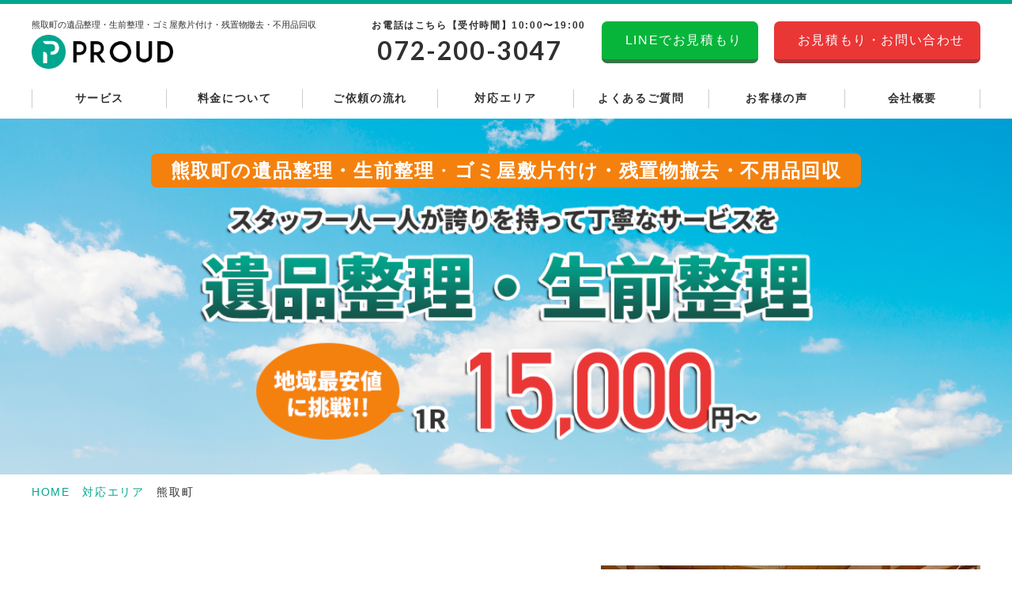

--- FILE ---
content_type: text/html; charset=UTF-8
request_url: https://proud-ihinseiri.com/area/kumatori/
body_size: 22489
content:
<!DOCTYPE html>
<html lang="ja">
<head>
<!-- Global site tag (gtag.js) - Google Analytics -->
<script async src="https://www.googletagmanager.com/gtag/js?id=G-QF015QPVHE"></script>
<script>
  window.dataLayer = window.dataLayer || [];
  function gtag(){dataLayer.push(arguments);}
  gtag('js', new Date());

  gtag('config', 'G-QF015QPVHE');
</script>

<meta charset="UTF-8">
<meta name="viewport" content="width=device-width,initial-scale=1">
<meta name="keywords" content="大阪,遺品整理,生前整理,ゴミ屋敷,片付け,清掃,残置物,撤去,不用品回収,">
<link rel="stylesheet" media="screen" type="text/css" href="https://proud-ihinseiri.com/wp-content/themes/ihin/style.css">
<link rel="stylesheet" type="text/css" href="https://cdn.jsdelivr.net/npm/slick-carousel@1.8.1/slick/slick.css">
<link href="https://fonts.googleapis.com/css2?family=Lato:wght@700&display=swap" rel="stylesheet">
<link rel="SHORTCUT ICON" href="https://proud-ihinseiri.com/wp-content/themes/ihin/images/favicon.ico">
<!-- jQuery -->
<script src="https://code.jquery.com/jquery-3.6.0.min.js"></script>
	
<!-- jQuery UI CSS -->
<link rel="stylesheet" href="https://code.jquery.com/ui/1.13.2/themes/base/jquery-ui.css">
	
	<!-- jQuery UI JS -->
<script src="https://code.jquery.com/ui/1.13.2/jquery-ui.min.js"></script>
	
	<!-- jQuery UI 日本語ロケール -->
<script src="https://ajax.googleapis.com/ajax/libs/jqueryui/1.12.1/i18n/datepicker-ja.js"></script>

<link rel="SHORTCUT ICON" href="https://proud-ihinseiri.com/wp-content/themes/ihin/images/favicon.ico" />
	<meta name='robots' content='index, follow, max-image-preview:large, max-snippet:-1, max-video-preview:-1' />

	<!-- This site is optimized with the Yoast SEO plugin v25.0 - https://yoast.com/wordpress/plugins/seo/ -->
	<title>熊取町の遺品整理・残置物処分ならPROUD</title>
	<meta name="description" content="熊取町で遺品整理・生前整理・ゴミ屋敷片付け、清掃・残置物撤去、処分ならPROUDにお任せください。高品質なサービスと業界最安値の価格で多くのお客さまにご利用いただいております。買取やハウスクリーニングなど豊富なオプションも充実。" />
	<link rel="canonical" href="https://proud-ihinseiri.com/area/kumatori/" />
	<meta property="og:locale" content="ja_JP" />
	<meta property="og:type" content="article" />
	<meta property="og:title" content="熊取町の遺品整理・残置物処分ならPROUD" />
	<meta property="og:description" content="熊取町で遺品整理・生前整理・ゴミ屋敷片付け、清掃・残置物撤去、処分ならPROUDにお任せください。高品質なサービスと業界最安値の価格で多くのお客さまにご利用いただいております。買取やハウスクリーニングなど豊富なオプションも充実。" />
	<meta property="og:url" content="https://proud-ihinseiri.com/area/kumatori/" />
	<meta property="og:site_name" content="大阪の遺品整理・残置物処分ならPROUD" />
	<meta property="article:modified_time" content="2023-07-03T01:26:22+00:00" />
	<meta name="twitter:card" content="summary_large_image" />
	<script type="application/ld+json" class="yoast-schema-graph">{"@context":"https://schema.org","@graph":[{"@type":"WebPage","@id":"https://proud-ihinseiri.com/area/kumatori/","url":"https://proud-ihinseiri.com/area/kumatori/","name":"熊取町の遺品整理・残置物処分ならPROUD","isPartOf":{"@id":"https://proud-ihinseiri.com/#website"},"datePublished":"2021-04-25T11:38:24+00:00","dateModified":"2023-07-03T01:26:22+00:00","description":"熊取町で遺品整理・生前整理・ゴミ屋敷片付け、清掃・残置物撤去、処分ならPROUDにお任せください。高品質なサービスと業界最安値の価格で多くのお客さまにご利用いただいております。買取やハウスクリーニングなど豊富なオプションも充実。","breadcrumb":{"@id":"https://proud-ihinseiri.com/area/kumatori/#breadcrumb"},"inLanguage":"ja","potentialAction":[{"@type":"ReadAction","target":["https://proud-ihinseiri.com/area/kumatori/"]}]},{"@type":"BreadcrumbList","@id":"https://proud-ihinseiri.com/area/kumatori/#breadcrumb","itemListElement":[{"@type":"ListItem","position":1,"name":"ホーム","item":"https://proud-ihinseiri.com/"},{"@type":"ListItem","position":2,"name":"対応エリア","item":"https://proud-ihinseiri.com/area/"},{"@type":"ListItem","position":3,"name":"熊取町"}]},{"@type":"WebSite","@id":"https://proud-ihinseiri.com/#website","url":"https://proud-ihinseiri.com/","name":"大阪の遺品整理・残置物処分ならPROUD","description":"Just another WordPress site","potentialAction":[{"@type":"SearchAction","target":{"@type":"EntryPoint","urlTemplate":"https://proud-ihinseiri.com/?s={search_term_string}"},"query-input":{"@type":"PropertyValueSpecification","valueRequired":true,"valueName":"search_term_string"}}],"inLanguage":"ja"}]}</script>
	<!-- / Yoast SEO plugin. -->


<link rel="alternate" type="application/rss+xml" title="大阪の遺品整理・残置物処分ならPROUD &raquo; 熊取町 のコメントのフィード" href="https://proud-ihinseiri.com/area/kumatori/feed/" />
<link rel="alternate" title="oEmbed (JSON)" type="application/json+oembed" href="https://proud-ihinseiri.com/wp-json/oembed/1.0/embed?url=https%3A%2F%2Fproud-ihinseiri.com%2Farea%2Fkumatori%2F" />
<link rel="alternate" title="oEmbed (XML)" type="text/xml+oembed" href="https://proud-ihinseiri.com/wp-json/oembed/1.0/embed?url=https%3A%2F%2Fproud-ihinseiri.com%2Farea%2Fkumatori%2F&#038;format=xml" />
<style id='wp-img-auto-sizes-contain-inline-css' type='text/css'>
img:is([sizes=auto i],[sizes^="auto," i]){contain-intrinsic-size:3000px 1500px}
/*# sourceURL=wp-img-auto-sizes-contain-inline-css */
</style>
<style id='wp-emoji-styles-inline-css' type='text/css'>

	img.wp-smiley, img.emoji {
		display: inline !important;
		border: none !important;
		box-shadow: none !important;
		height: 1em !important;
		width: 1em !important;
		margin: 0 0.07em !important;
		vertical-align: -0.1em !important;
		background: none !important;
		padding: 0 !important;
	}
/*# sourceURL=wp-emoji-styles-inline-css */
</style>
<style id='wp-block-library-inline-css' type='text/css'>
:root{--wp-block-synced-color:#7a00df;--wp-block-synced-color--rgb:122,0,223;--wp-bound-block-color:var(--wp-block-synced-color);--wp-editor-canvas-background:#ddd;--wp-admin-theme-color:#007cba;--wp-admin-theme-color--rgb:0,124,186;--wp-admin-theme-color-darker-10:#006ba1;--wp-admin-theme-color-darker-10--rgb:0,107,160.5;--wp-admin-theme-color-darker-20:#005a87;--wp-admin-theme-color-darker-20--rgb:0,90,135;--wp-admin-border-width-focus:2px}@media (min-resolution:192dpi){:root{--wp-admin-border-width-focus:1.5px}}.wp-element-button{cursor:pointer}:root .has-very-light-gray-background-color{background-color:#eee}:root .has-very-dark-gray-background-color{background-color:#313131}:root .has-very-light-gray-color{color:#eee}:root .has-very-dark-gray-color{color:#313131}:root .has-vivid-green-cyan-to-vivid-cyan-blue-gradient-background{background:linear-gradient(135deg,#00d084,#0693e3)}:root .has-purple-crush-gradient-background{background:linear-gradient(135deg,#34e2e4,#4721fb 50%,#ab1dfe)}:root .has-hazy-dawn-gradient-background{background:linear-gradient(135deg,#faaca8,#dad0ec)}:root .has-subdued-olive-gradient-background{background:linear-gradient(135deg,#fafae1,#67a671)}:root .has-atomic-cream-gradient-background{background:linear-gradient(135deg,#fdd79a,#004a59)}:root .has-nightshade-gradient-background{background:linear-gradient(135deg,#330968,#31cdcf)}:root .has-midnight-gradient-background{background:linear-gradient(135deg,#020381,#2874fc)}:root{--wp--preset--font-size--normal:16px;--wp--preset--font-size--huge:42px}.has-regular-font-size{font-size:1em}.has-larger-font-size{font-size:2.625em}.has-normal-font-size{font-size:var(--wp--preset--font-size--normal)}.has-huge-font-size{font-size:var(--wp--preset--font-size--huge)}.has-text-align-center{text-align:center}.has-text-align-left{text-align:left}.has-text-align-right{text-align:right}.has-fit-text{white-space:nowrap!important}#end-resizable-editor-section{display:none}.aligncenter{clear:both}.items-justified-left{justify-content:flex-start}.items-justified-center{justify-content:center}.items-justified-right{justify-content:flex-end}.items-justified-space-between{justify-content:space-between}.screen-reader-text{border:0;clip-path:inset(50%);height:1px;margin:-1px;overflow:hidden;padding:0;position:absolute;width:1px;word-wrap:normal!important}.screen-reader-text:focus{background-color:#ddd;clip-path:none;color:#444;display:block;font-size:1em;height:auto;left:5px;line-height:normal;padding:15px 23px 14px;text-decoration:none;top:5px;width:auto;z-index:100000}html :where(.has-border-color){border-style:solid}html :where([style*=border-top-color]){border-top-style:solid}html :where([style*=border-right-color]){border-right-style:solid}html :where([style*=border-bottom-color]){border-bottom-style:solid}html :where([style*=border-left-color]){border-left-style:solid}html :where([style*=border-width]){border-style:solid}html :where([style*=border-top-width]){border-top-style:solid}html :where([style*=border-right-width]){border-right-style:solid}html :where([style*=border-bottom-width]){border-bottom-style:solid}html :where([style*=border-left-width]){border-left-style:solid}html :where(img[class*=wp-image-]){height:auto;max-width:100%}:where(figure){margin:0 0 1em}html :where(.is-position-sticky){--wp-admin--admin-bar--position-offset:var(--wp-admin--admin-bar--height,0px)}@media screen and (max-width:600px){html :where(.is-position-sticky){--wp-admin--admin-bar--position-offset:0px}}

/*# sourceURL=wp-block-library-inline-css */
</style><style id='global-styles-inline-css' type='text/css'>
:root{--wp--preset--aspect-ratio--square: 1;--wp--preset--aspect-ratio--4-3: 4/3;--wp--preset--aspect-ratio--3-4: 3/4;--wp--preset--aspect-ratio--3-2: 3/2;--wp--preset--aspect-ratio--2-3: 2/3;--wp--preset--aspect-ratio--16-9: 16/9;--wp--preset--aspect-ratio--9-16: 9/16;--wp--preset--color--black: #000000;--wp--preset--color--cyan-bluish-gray: #abb8c3;--wp--preset--color--white: #ffffff;--wp--preset--color--pale-pink: #f78da7;--wp--preset--color--vivid-red: #cf2e2e;--wp--preset--color--luminous-vivid-orange: #ff6900;--wp--preset--color--luminous-vivid-amber: #fcb900;--wp--preset--color--light-green-cyan: #7bdcb5;--wp--preset--color--vivid-green-cyan: #00d084;--wp--preset--color--pale-cyan-blue: #8ed1fc;--wp--preset--color--vivid-cyan-blue: #0693e3;--wp--preset--color--vivid-purple: #9b51e0;--wp--preset--gradient--vivid-cyan-blue-to-vivid-purple: linear-gradient(135deg,rgb(6,147,227) 0%,rgb(155,81,224) 100%);--wp--preset--gradient--light-green-cyan-to-vivid-green-cyan: linear-gradient(135deg,rgb(122,220,180) 0%,rgb(0,208,130) 100%);--wp--preset--gradient--luminous-vivid-amber-to-luminous-vivid-orange: linear-gradient(135deg,rgb(252,185,0) 0%,rgb(255,105,0) 100%);--wp--preset--gradient--luminous-vivid-orange-to-vivid-red: linear-gradient(135deg,rgb(255,105,0) 0%,rgb(207,46,46) 100%);--wp--preset--gradient--very-light-gray-to-cyan-bluish-gray: linear-gradient(135deg,rgb(238,238,238) 0%,rgb(169,184,195) 100%);--wp--preset--gradient--cool-to-warm-spectrum: linear-gradient(135deg,rgb(74,234,220) 0%,rgb(151,120,209) 20%,rgb(207,42,186) 40%,rgb(238,44,130) 60%,rgb(251,105,98) 80%,rgb(254,248,76) 100%);--wp--preset--gradient--blush-light-purple: linear-gradient(135deg,rgb(255,206,236) 0%,rgb(152,150,240) 100%);--wp--preset--gradient--blush-bordeaux: linear-gradient(135deg,rgb(254,205,165) 0%,rgb(254,45,45) 50%,rgb(107,0,62) 100%);--wp--preset--gradient--luminous-dusk: linear-gradient(135deg,rgb(255,203,112) 0%,rgb(199,81,192) 50%,rgb(65,88,208) 100%);--wp--preset--gradient--pale-ocean: linear-gradient(135deg,rgb(255,245,203) 0%,rgb(182,227,212) 50%,rgb(51,167,181) 100%);--wp--preset--gradient--electric-grass: linear-gradient(135deg,rgb(202,248,128) 0%,rgb(113,206,126) 100%);--wp--preset--gradient--midnight: linear-gradient(135deg,rgb(2,3,129) 0%,rgb(40,116,252) 100%);--wp--preset--font-size--small: 13px;--wp--preset--font-size--medium: 20px;--wp--preset--font-size--large: 36px;--wp--preset--font-size--x-large: 42px;--wp--preset--spacing--20: 0.44rem;--wp--preset--spacing--30: 0.67rem;--wp--preset--spacing--40: 1rem;--wp--preset--spacing--50: 1.5rem;--wp--preset--spacing--60: 2.25rem;--wp--preset--spacing--70: 3.38rem;--wp--preset--spacing--80: 5.06rem;--wp--preset--shadow--natural: 6px 6px 9px rgba(0, 0, 0, 0.2);--wp--preset--shadow--deep: 12px 12px 50px rgba(0, 0, 0, 0.4);--wp--preset--shadow--sharp: 6px 6px 0px rgba(0, 0, 0, 0.2);--wp--preset--shadow--outlined: 6px 6px 0px -3px rgb(255, 255, 255), 6px 6px rgb(0, 0, 0);--wp--preset--shadow--crisp: 6px 6px 0px rgb(0, 0, 0);}:where(.is-layout-flex){gap: 0.5em;}:where(.is-layout-grid){gap: 0.5em;}body .is-layout-flex{display: flex;}.is-layout-flex{flex-wrap: wrap;align-items: center;}.is-layout-flex > :is(*, div){margin: 0;}body .is-layout-grid{display: grid;}.is-layout-grid > :is(*, div){margin: 0;}:where(.wp-block-columns.is-layout-flex){gap: 2em;}:where(.wp-block-columns.is-layout-grid){gap: 2em;}:where(.wp-block-post-template.is-layout-flex){gap: 1.25em;}:where(.wp-block-post-template.is-layout-grid){gap: 1.25em;}.has-black-color{color: var(--wp--preset--color--black) !important;}.has-cyan-bluish-gray-color{color: var(--wp--preset--color--cyan-bluish-gray) !important;}.has-white-color{color: var(--wp--preset--color--white) !important;}.has-pale-pink-color{color: var(--wp--preset--color--pale-pink) !important;}.has-vivid-red-color{color: var(--wp--preset--color--vivid-red) !important;}.has-luminous-vivid-orange-color{color: var(--wp--preset--color--luminous-vivid-orange) !important;}.has-luminous-vivid-amber-color{color: var(--wp--preset--color--luminous-vivid-amber) !important;}.has-light-green-cyan-color{color: var(--wp--preset--color--light-green-cyan) !important;}.has-vivid-green-cyan-color{color: var(--wp--preset--color--vivid-green-cyan) !important;}.has-pale-cyan-blue-color{color: var(--wp--preset--color--pale-cyan-blue) !important;}.has-vivid-cyan-blue-color{color: var(--wp--preset--color--vivid-cyan-blue) !important;}.has-vivid-purple-color{color: var(--wp--preset--color--vivid-purple) !important;}.has-black-background-color{background-color: var(--wp--preset--color--black) !important;}.has-cyan-bluish-gray-background-color{background-color: var(--wp--preset--color--cyan-bluish-gray) !important;}.has-white-background-color{background-color: var(--wp--preset--color--white) !important;}.has-pale-pink-background-color{background-color: var(--wp--preset--color--pale-pink) !important;}.has-vivid-red-background-color{background-color: var(--wp--preset--color--vivid-red) !important;}.has-luminous-vivid-orange-background-color{background-color: var(--wp--preset--color--luminous-vivid-orange) !important;}.has-luminous-vivid-amber-background-color{background-color: var(--wp--preset--color--luminous-vivid-amber) !important;}.has-light-green-cyan-background-color{background-color: var(--wp--preset--color--light-green-cyan) !important;}.has-vivid-green-cyan-background-color{background-color: var(--wp--preset--color--vivid-green-cyan) !important;}.has-pale-cyan-blue-background-color{background-color: var(--wp--preset--color--pale-cyan-blue) !important;}.has-vivid-cyan-blue-background-color{background-color: var(--wp--preset--color--vivid-cyan-blue) !important;}.has-vivid-purple-background-color{background-color: var(--wp--preset--color--vivid-purple) !important;}.has-black-border-color{border-color: var(--wp--preset--color--black) !important;}.has-cyan-bluish-gray-border-color{border-color: var(--wp--preset--color--cyan-bluish-gray) !important;}.has-white-border-color{border-color: var(--wp--preset--color--white) !important;}.has-pale-pink-border-color{border-color: var(--wp--preset--color--pale-pink) !important;}.has-vivid-red-border-color{border-color: var(--wp--preset--color--vivid-red) !important;}.has-luminous-vivid-orange-border-color{border-color: var(--wp--preset--color--luminous-vivid-orange) !important;}.has-luminous-vivid-amber-border-color{border-color: var(--wp--preset--color--luminous-vivid-amber) !important;}.has-light-green-cyan-border-color{border-color: var(--wp--preset--color--light-green-cyan) !important;}.has-vivid-green-cyan-border-color{border-color: var(--wp--preset--color--vivid-green-cyan) !important;}.has-pale-cyan-blue-border-color{border-color: var(--wp--preset--color--pale-cyan-blue) !important;}.has-vivid-cyan-blue-border-color{border-color: var(--wp--preset--color--vivid-cyan-blue) !important;}.has-vivid-purple-border-color{border-color: var(--wp--preset--color--vivid-purple) !important;}.has-vivid-cyan-blue-to-vivid-purple-gradient-background{background: var(--wp--preset--gradient--vivid-cyan-blue-to-vivid-purple) !important;}.has-light-green-cyan-to-vivid-green-cyan-gradient-background{background: var(--wp--preset--gradient--light-green-cyan-to-vivid-green-cyan) !important;}.has-luminous-vivid-amber-to-luminous-vivid-orange-gradient-background{background: var(--wp--preset--gradient--luminous-vivid-amber-to-luminous-vivid-orange) !important;}.has-luminous-vivid-orange-to-vivid-red-gradient-background{background: var(--wp--preset--gradient--luminous-vivid-orange-to-vivid-red) !important;}.has-very-light-gray-to-cyan-bluish-gray-gradient-background{background: var(--wp--preset--gradient--very-light-gray-to-cyan-bluish-gray) !important;}.has-cool-to-warm-spectrum-gradient-background{background: var(--wp--preset--gradient--cool-to-warm-spectrum) !important;}.has-blush-light-purple-gradient-background{background: var(--wp--preset--gradient--blush-light-purple) !important;}.has-blush-bordeaux-gradient-background{background: var(--wp--preset--gradient--blush-bordeaux) !important;}.has-luminous-dusk-gradient-background{background: var(--wp--preset--gradient--luminous-dusk) !important;}.has-pale-ocean-gradient-background{background: var(--wp--preset--gradient--pale-ocean) !important;}.has-electric-grass-gradient-background{background: var(--wp--preset--gradient--electric-grass) !important;}.has-midnight-gradient-background{background: var(--wp--preset--gradient--midnight) !important;}.has-small-font-size{font-size: var(--wp--preset--font-size--small) !important;}.has-medium-font-size{font-size: var(--wp--preset--font-size--medium) !important;}.has-large-font-size{font-size: var(--wp--preset--font-size--large) !important;}.has-x-large-font-size{font-size: var(--wp--preset--font-size--x-large) !important;}
/*# sourceURL=global-styles-inline-css */
</style>

<style id='classic-theme-styles-inline-css' type='text/css'>
/*! This file is auto-generated */
.wp-block-button__link{color:#fff;background-color:#32373c;border-radius:9999px;box-shadow:none;text-decoration:none;padding:calc(.667em + 2px) calc(1.333em + 2px);font-size:1.125em}.wp-block-file__button{background:#32373c;color:#fff;text-decoration:none}
/*# sourceURL=/wp-includes/css/classic-themes.min.css */
</style>
<link rel='stylesheet' id='contact-form-7-css' href='https://proud-ihinseiri.com/wp-content/plugins/contact-form-7/includes/css/styles.css?ver=6.0.6' type='text/css' media='all' />
<link rel="https://api.w.org/" href="https://proud-ihinseiri.com/wp-json/" /><link rel="EditURI" type="application/rsd+xml" title="RSD" href="https://proud-ihinseiri.com/xmlrpc.php?rsd" />
<meta name="generator" content="WordPress 6.9" />
<link rel='shortlink' href='https://proud-ihinseiri.com/?p=227' />
</head>
<body>
<header>
    <div class="header_inner">
        <div class="logo">
                        <p class="hed_text">熊取町の遺品整理・生前整理・ゴミ屋敷片付け・残置物撤去・不用品回収</p>
                        <a href="https://proud-ihinseiri.com/">
                <img src="https://proud-ihinseiri.com/wp-content/themes/ihin/images/logo.png" alt="大阪の遺品整理">
            </a>
        </div>
        <div class="menu-trigger_oya"><div class="menu-trigger"><span></span><span></span><span></span></div></div>
        <div class="header_contact_area">
            <div class="hed_tel">
                <span>お電話はこちら【受付時間】10:00〜19:00</span>
                <a href="tel:072-200-3047" class="tel"><i class="fas fa-phone"></i>072-200-3047</a>
            </div>
            <div class="hed_line">
                <a href="https://lin.ee/ARBuKeX" target="_blank"><i class="fas fa-comments"></i>LINEでお見積もり</a>
            </div>
            <div class="hed_contact">
                <a href="https://proud-ihinseiri.com/contact/"><i class="far fa-envelope"></i>お見積もり・お問い合わせ</a>
            </div>
        </div>
        <nav>
            <ul>
                <li class="menu__mega">
                    <a href="#"><span>サービス</span></a>
                    <ul class="menu__second-level">
                        <li><a href="https://proud-ihinseiri.com/ihinseiri/"><img src="https://proud-ihinseiri.com/wp-content/themes/ihin/images/top_service_01.jpg" alt="遺品整理" class="object-fit-img"><span>遺品整理</span></a></li>
                        <li><a href="https://proud-ihinseiri.com/seizenseiri/"><img src="https://proud-ihinseiri.com/wp-content/themes/ihin/images/top_service_02.jpg" alt="生前整理" class="object-fit-img"><span>生前整理</span></a></li>
                        <!--li><a href="https://proud-ihinseiri.com/tokushu/"><img src="https://proud-ihinseiri.com/wp-content/themes/ihin/images/top_service_04.jpg" alt="特殊清掃" class="object-fit-img"><span>特殊清掃</span></a></li-->
                        <li><a href="https://proud-ihinseiri.com/gomiyashiki/"><img src="https://proud-ihinseiri.com/wp-content/themes/ihin/images/top_service_03.jpg" alt="ゴミ屋敷片付け・清掃" class="object-fit-img"><span>ゴミ屋敷片付け・清掃</span></a></li>
						<li><a href="https://proud-ihinseiri.com/zanchibutsu/"><img src="https://proud-ihinseiri.com/wp-content/themes/ihin/images/top_service_05.jpg" alt="残置物撤去・処分" class="object-fit-img"><span>残置物撤去・処分</span></a></li>
                    </ul>
                </li>
                <li><a href="https://proud-ihinseiri.com/price/"><span>料金について</span></a></li>
                <li><a href="https://proud-ihinseiri.com/flow/"><span>ご依頼の流れ</span></a></li>
                <li><a href="https://proud-ihinseiri.com/area/"><span>対応エリア</span></a></li>
                <li><a href="https://proud-ihinseiri.com/faq/"><span>よくあるご質問</span></a></li>
                <li><a href="https://proud-ihinseiri.com/voice/"><span>お客様の声</span></a></li>
                <li><a href="https://proud-ihinseiri.com/company/"><span>会社概要</span></a></li>
            </ul>
            <div class="none_pc">
               <div class="sp_contact_area">
                   <div class="hed_tel">
                       <span>お電話はこちら【受付時間】10:00〜19:00</span>
                       <a href="tel:072-200-3047" class="tel"><i class="fas fa-phone"></i>072-200-3047</a>
                   </div>
                   <div class="hed_line">
                       <a href="https://lin.ee/ARBuKeX" target="_blank"><i class="fas fa-comments"></i>LINEでお見積もり</a>
                   </div>
                   <div class="hed_contact">
                       <a href="https://proud-ihinseiri.com/contact/"><i class="far fa-envelope"></i>お見積もり・お問い合わせ</a>
                   </div>
                </div>
            </div>
        </nav>
    </div>
</header>
<section class="underlayer_v_area">
    <div class="inner">
        <div class="in_box">
            <h1><span>熊取町の遺品整理・生前整理<i class="none_sp">・</i><br class="none_pc">ゴミ屋敷片付け・残置物撤去・不用品回収</span></h1>
            <img src="https://proud-ihinseiri.com/wp-content/themes/ihin/images/main_up_area.png" alt="">
        </div>
    </div>
</section>

<div class="pankuzu">
    <div class="inner">
        <a href="https://proud-ihinseiri.com/">HOME</a><i class="fal fa-angle-right"></i><a href="https://proud-ihinseiri.com/area/">対応エリア</a><i class="fal fa-angle-right"></i>熊取町    </div>
</div>

<main>  

<section class="contents">
    <div class="inner">
        <div class="top_01">
            <div class="top_01_box">
                <h2><strong>熊取町</strong>で<strong>遺品整理・生前整理・ゴミ屋敷片付け・残置物回収・不用品回収</strong>なら<br>業界最安値で高品質のプラウドにお任せください。</h2>
                <p>熊取町で遺品整理・生前整理・ゴミ屋敷片付けでお困りならプラウドにお任せください。<br>お客様に寄り添った誠実・丁寧なサービスでスタッフ一同“誇り„を持って遺品整理をお手伝いいたします。</p>
                <p>ご遺族の方だけで遺品整理を全て行なうのは非常に時間と労力が必要となります。<br>そこで私たちはご遺族の方々に代わって故人の想い出が詰まった大切な遺品を心を込めて整理させていただきます。<br>遺品整理のことでお困りならまずはお気軽にお問い合わせください。</p>
            </div>
            <div class="top_01_box">
                <img src="https://proud-ihinseiri.com/wp-content/themes/ihin/images/top_01.jpg" alt="遺品整理作業風景">
            </div>
        </div>
		<div class="top_01_single">
			<div class="single_area">
			<h3>熊取町の特徴</h3>
			<p>熊取町(くまとりちょう)は、大阪府の南部に位置しています。大阪府内にある町村の中では最も人口が多く、豊かな自然がありながら、JR阪和線熊取駅から大阪市内の中心部まで約30分、関西国際空港までは約15分と利便性も抜群です。アクセスの良さから住宅都市として発展してきた熊取町は、大阪体育大学、大阪観光大学、関西医療大学の3つの大学と、京都大学複合原子力科学研究所を有する学園文化都市でもあります。府内最大級のすべり台が設置されている「永楽ゆめの森公園」のほか、120ヵ所にある「まちなか公園」、キャンプが楽しめる「野外活動ふれあい広場」などもあり、休日には多くの人々で賑わいます。教育にも力が入れられており、町内すべての小中学校に外国人の英語指導助手を配置しているほか、妊婦検診の助成金や待機児童ゼロに取り組むなど、子育てしやすい町としても人気です。</p>
			   </div> </div>
    </div>
</section>

<section class="contents bg_contact_area">
    <div class="inner">
        <div class="contact_area">
            <span class="contact_area_woman"><img src="https://proud-ihinseiri.com/wp-content/themes/ihin/images/contact_area_woman.png" alt="遺品整理スタッフ"></span>
            <h2><strong>熊取町の<br>遺品整理・生前整理・ゴミ屋敷片付け<br>残置物撤去・不用品回収</strong><br>なら業界最安値のプラウドへ<br class="none_pc">まずはお問い合わせください!</h2>
            <div class="contact_area_flex">
                <div class="contact_area_flex_box">
                    <h3>お電話でのお問い合わせはこちら</h3>
                    <span>【受付時間】10:00〜19:00</span>
                    <a href="tel:072-200-3047" class="tel"><i class="fas fa-phone"></i>072-200-3047</a>
                </div>
                <div class="contact_area_flex_box">
                    <a href="https://lin.ee/ARBuKeX" target="_blank"><small>24時間受付・ご相談も</small><i class="fas fa-comments"></i>LINEで無料お見積もり</a>
                </div>
                <div class="contact_area_flex_box">
                    <a href="https://proud-ihinseiri.com/contact/"><small>24時間受付</small><i class="far fa-envelope"></i>メールで無料お見積もり</a>
                </div>
            </div>
        </div>
    </div>
</section>    
<section class="contents">
    <div class="inner">
        <h2 class="contents_title">サービス</h2>
        <p class="contents_sub_text">プラウドで行っている遺品整理を基本としたサービス一覧になります。<br>遺品整理・生前整理・ゴミ屋敷片付けなどについてのご質問・ご訪問はお気軽にお問い合わせください。</p>
        <div class="top_service">
            <div class="top_service_box">
                <a href="https://proud-ihinseiri.com/ihinseiri/">
                    <div class="top_service_box_img"><div class="imgbox"><img src="https://proud-ihinseiri.com/wp-content/themes/ihin/images/top_service_01.jpg" alt="遺品整理" class="object-fit-img"></div></div>
                    <div class="top_service_box_text">
                        <h3>遺品整理<i class="fas fa-caret-circle-right"></i></h3>
                        <p>プラウドの遺品整理はご遺族の方に代わって親切・丁寧にきめ細やかなサービスでご対応させていただきます。ご自身で遺品整理をする事が難しい場合には是非一度プラウドまでお気軽にご相談ください。</p>
                    </div>
                </a>
            </div>
            <div class="top_service_box">
                <a href="https://proud-ihinseiri.com/seizenseiri/">
                    <div class="top_service_box_img"><div class="imgbox"><img src="https://proud-ihinseiri.com/wp-content/themes/ihin/images/top_service_02.jpg" alt="生前整理" class="object-fit-img"></div></div>
                    <div class="top_service_box_text">
                        <h3>生前整理<i class="fas fa-caret-circle-right"></i></h3>
                        <p>生前中に家財などの身辺をお客さまに代わって丁寧に整理させていただきます。施設のご入居前やご入院前などにもご対応可能です。まずはご相談ください。</p>
                    </div>
                </a>
            </div>
            <!--div class="top_service_box">
                <a href="https://proud-ihinseiri.com/tokushu/">
                    <div class="top_service_box_img"><div class="imgbox"><img src="https://proud-ihinseiri.com/wp-content/themes/ihin/images/top_service_04.jpg" alt="特殊清掃" class="object-fit-img"></div></div>
                    <div class="top_service_box_text">
                        <h3>特殊清掃<i class="fas fa-caret-circle-right"></i></h3>
                        <p>プラウドではあらゆる現場で培ってきた経験で事故物件・孤独死などの現場を綺麗に清掃させていただきます。汚物除去・除菌消臭・消毒などでお客さまのお悩みを解決致します。</p>
                    </div>
                </a>
            </div-->
            <div class="top_service_box">
                <a href="https://proud-ihinseiri.com/gomiyashiki/">
                    <div class="top_service_box_img"><div class="imgbox"><img src="https://proud-ihinseiri.com/wp-content/themes/ihin/images/top_service_03.jpg" alt="ゴミ屋敷片付け" class="object-fit-img"></div></div>
                    <div class="top_service_box_text">
                        <h3>ゴミ屋敷片付け・清掃<i class="fas fa-caret-circle-right"></i></h3>
                        <p>どこから手をつけていいのかわからない。長年溜まったゴミ・捨てられずに放置された家財などを綺麗に片付けをさせていただきます。まずはお気軽にご相談ください。</p>
                    </div>
                </a>
            </div>
			<div class="top_service_box">
                <a href="https://proud-ihinseiri.com/zanchibutsu/">
                    <div class="top_service_box_img"><div class="imgbox"><img src="https://proud-ihinseiri.com/wp-content/themes/ihin/images/top_service_05.jpg" alt="残置物撤去・処分" class="object-fit-img"></div></div>
                    <div class="top_service_box_text">
                        <h3>残置物撤去・処分<i class="fas fa-caret-circle-right"></i></h3>
                        <p>物件オーナー様や解体業者様では中々撤去するのが難しい賃貸物件・テナント・店舗・競売物件・解体物件・空き家物件・夜逃げ等で残していった家財・設備等を回収致します。</p>
                    </div>
                </a>
            </div>
        </div>
    </div>
</section>
    
<section class="contents bg_grn">
    <div class="inner">
        <h2 class="contents_title">充実のオプションサービス</h2>
        <div class="top_option">
            <div class="top_option_box">
                    <div class="imgbox"><img src="https://proud-ihinseiri.com/wp-content/themes/ihin/images/top_option_02.jpg" alt="遺品の買取" class="object-fit-img"></div>
                    <div class="top_option_box_text">
                        <h3>遺品の買取</h3>
                        <p>遺品整理の際に貴重品や貴金属・古物・リサイクル品などの高額買取も致します。自社専属の専門家が査定させていただきます
                        。</p>
                    </div>
            </div>
            <div class="top_option_box">
                    <div class="imgbox"><img src="https://proud-ihinseiri.com/wp-content/themes/ihin/images/top_option_01.jpg" alt="ハウスクリーニング" class="object-fit-img"></div>
                    <div class="top_option_box_text">
                        <h3>ハウスクリーニング</h3>
                        <p>ハウスクリーニング事業も行っているプラウドだからこそ、本格的な清掃を低価格でご提供しております。</p>
                        <span class="option_price">27,000円〜<small>（税込）</small></span>
                        <span class="attention">※間取り・汚れ具合により料金は異なります。まずはご相談ください。</span>
                    </div>
            </div>
            <div class="top_option_box">
                    <div class="imgbox"><img src="https://proud-ihinseiri.com/wp-content/themes/ihin/images/top_option_03.jpg" alt="不動産売却・解体" class="object-fit-img"></div>
                    <div class="top_option_box_text">
                        <h3>不動産売却・解体</h3>
                        <p>不動産売却・解体・整理全般をご希望の方へは提携先の不動産業者様の仲介業務をさせていただきますのでお気軽にご相談ください。</p>
                    </div>
            </div>
            <div class="top_option_box">
                    <div class="imgbox"><img src="https://proud-ihinseiri.com/wp-content/themes/ihin/images/top_option_04.jpg" alt="車・バイクの買取" class="object-fit-img"></div>
                    <div class="top_option_box_text">
                        <h3>車・バイクの買取</h3>
                        <p>お車の売却をお考えの方にも自動車買取業者様をご紹介させていただきます。まずは</p>
                    </div>
            </div>
            <div class="top_option_box">
                    <div class="imgbox"><img src="https://proud-ihinseiri.com/wp-content/themes/ihin/images/top_option_goudou.jpg" alt="遺品の合同供養" class="object-fit-img"></div>
                    <div class="top_option_box_text">
                        <h3>遺品のお焚き上げ</h3>
                        <p>故人様が大切にされていた遺品も弊社提携先寺院にて供養しお焚き上げいたします。<br>
							みかん箱1箱まで無料にて承っております。</p>
                    </div>
            </div>
            <div class="top_option_box">
                    <div class="imgbox"><img src="https://proud-ihinseiri.com/wp-content/themes/ihin/images/top_option_butsudan.jpg" alt="お性根抜き・お仏壇の処理" class="object-fit-img"></div>
                    <div class="top_option_box_text">
                        <h3>お仏壇の供養・処分</h3>
                        <p>事情により仏壇を手放すことになった際は弊社にお任せください。弊社提携先寺院にて責任を持ってお客様の大切な仏壇の供養から処分まで全て請け負います。まずはご相談ください。</p>
                        <span class="option_price"><small class="sub_title">お仏壇の供養(魂抜き)・処分</small><em>3,300円〜</em><small>（税込）</small></span>
						<span class="option_price"><small class="sub_title">僧侶出張供養・処分</small><em>23,000円〜</em><small>（税込）</small></span>
                    </div>
            </div>
            <div class="top_option_box">
                    <div class="imgbox"><img src="https://proud-ihinseiri.com/wp-content/themes/ihin/images/top_option_akiya.jpg" alt=">空き家管理" class="object-fit-img"></div>
                    <div class="top_option_box_text">
                        <h3>空き家管理</h3>
                        <p>長期間ご不在になられる場合でもプラウドの空き家サービスがございます。まずはご相談ください。</p>
                    </div>
            </div>
            <div class="top_option_box">
                    <div class="imgbox"><img src="https://proud-ihinseiri.com/wp-content/themes/ihin/images/top_option_souzoku.jpeg" alt="遺産相続のご相談" class="object-fit-img"></div>
                    <div class="top_option_box_text">
                        <h3>遺産相続のご相談</h3>
                        <p>プラウドでは遺産相続でトラブルが生じないようお客様に適切な専門家をご紹介いたします。まずはご相談ください。</p>
                    </div>
            </div>
        </div>
    </div>
</section>
    
<section class="contents">
    <div class="inner">
        <h2 class="contents_title">遺品整理の料金案内</h2>
        <div class="top_price">
            <p>生前整理・ゴミ屋敷片付けの料金については「料金案内」または各サービスページをご覧ください。</p>
            <ul class="price_circle">
                <li><span><strong>業界最安値</strong>に挑戦</span></li>
                <li><span>お見積もり後の<strong>追加料金</strong>一切なし</span></li>
                <li><span>土日祝の<strong>割増料金</strong>なし</span></li>
            </ul>
            <table>
                <tr>
                    <th>お部屋の広さ<br class="none_pc">（間取り）</th>
                    <th>作業料金（税込）</th>
                </tr>
                <tr>
                    <td>1K～1DK</td>
                    <td><em>15,000円〜</em></td>
                </tr>
				<tr>
                    <td>1LDK～2DK</td>
                    <td><em>37,000円〜</em></td>
                </tr>
				<tr>
                    <td>2LDK～3DK</td>
                    <td><em>41,000円〜</em></td>
                </tr>
				<tr>
                    <td>3LDK～4DK</td>
                    <td><em>138,000円〜</em></td>
                </tr>
				<tr>
                    <td>4LDK～</td>
                    <td><em>162,000円〜</em></td>
                </tr>
            </table>
            <p class="attention">※料金はあくまで目安となります。物量、処分品の量、階数、エレベーターの有無など内容によって料金は変動致します。<br>正式な料金は物量などを確認後のお見積もりとなります。</p>
        </div>
        <div class="basic_service">
            <h2>上記遺品整理料金には下記の<br class="none_pc">基本サービスが含まれております。</h2>
            <div class="basic_service_flex">
                <div class="basic_service_flex_box">
                    <img src="https://proud-ihinseiri.com/wp-content/themes/ihin/images/basic_service_icon_01.png" alt="遺品整理作業" class="object-fit-img">
                    <p>遺品整理作業</p>
                </div>
                <div class="basic_service_flex_box">
                    <img src="https://proud-ihinseiri.com/wp-content/themes/ihin/images/basic_service_icon_02.png" alt="貴重品の探索" class="object-fit-img">
                    <p>貴重品の探索</p>
                </div>
                <div class="basic_service_flex_box">
                    <img src="https://proud-ihinseiri.com/wp-content/themes/ihin/images/basic_service_icon_03.png" alt="遺品のお焚き上げ" class="object-fit-img">
                    <p>遺品のお焚き上げ</p>
                </div>
                <div class="basic_service_flex_box">
                    <img src="https://proud-ihinseiri.com/wp-content/themes/ihin/images/basic_service_icon_04.png" alt="搬出作業" class="object-fit-img">
                    <p>搬出作業</p>
                </div>
                <div class="basic_service_flex_box">
                    <img src="https://proud-ihinseiri.com/wp-content/themes/ihin/images/basic_service_icon_05.png" alt="基本清掃" class="object-fit-img">
                    <p>基本清掃</p>
                </div>
                <div class="basic_service_flex_box">
                    <img src="https://proud-ihinseiri.com/wp-content/themes/ihin/images/basic_service_icon_06.png" alt="運搬費用" class="object-fit-img">
                    <p>運搬費用</p>
                </div>
            </div>
            <div class="more_btn"><a href="https://proud-ihinseiri.com/price/">料金案内を詳しく見る<i class="fal fa-chevron-right"></i></a></div>
        </div>
    </div>
</section>
    
<section class="contents bg_contact_area">
    <div class="inner">
        <div class="contact_area">
            <span class="contact_area_woman"><img src="https://proud-ihinseiri.com/wp-content/themes/ihin/images/contact_area_woman.png" alt="遺品整理スタッフ"></span>
            <h2><strong>熊取町の<br>遺品整理・生前整理・ゴミ屋敷片付け<br>残置物撤去・不用品回収</strong><br>なら業界最安値のプラウドへ<br class="none_pc">まずはお問い合わせください!</h2>
            <div class="contact_area_flex">
                <div class="contact_area_flex_box">
                    <h3>お電話でのお問い合わせはこちら</h3>
                    <span>【受付時間】10:00〜19:00</span>
                    <a href="tel:072-200-3047" class="tel"><i class="fas fa-phone"></i>072-200-3047</a>
                </div>
                <div class="contact_area_flex_box">
                    <a href="https://lin.ee/ARBuKeX" target="_blank"><small>24時間受付・ご相談も</small><i class="fas fa-comments"></i>LINEで無料お見積もり</a>
                </div>
                <div class="contact_area_flex_box">
                    <a href="https://proud-ihinseiri.com/contact/"><small>24時間受付</small><i class="far fa-envelope"></i>メールで無料お見積もり</a>
                </div>
            </div>
        </div>
    </div>
</section><section class="contents">
    <div class="inner">
        <h2 class="contents_title">こんなときに遺品整理サービスをご活用ください。</h2>
        <div class="check">
            <ul>
                <li><img src="https://proud-ihinseiri.com/wp-content/themes/ihin/images/check.png" alt=""><span>遠方に住んでいるので、遺品整理が中々できない。</span></li>
                <li><img src="https://proud-ihinseiri.com/wp-content/themes/ihin/images/check.png" alt=""><span>賃貸物件なのでなるべく早く遺品整理をして退去をしたい。</span></li>
                <li><img src="https://proud-ihinseiri.com/wp-content/themes/ihin/images/check.png" alt=""><span>高齢のため一人で遺品整理ができない。</span></li>
                <li><img src="https://proud-ihinseiri.com/wp-content/themes/ihin/images/check.png" alt=""><span>量が多いため自分達では遺品整理ができない。</span></li>
                <li><img src="https://proud-ihinseiri.com/wp-content/themes/ihin/images/check.png" alt=""><span>自分では気持ちの整理ができないため業者に頼みたい。</span></li>
                <li><img src="https://proud-ihinseiri.com/wp-content/themes/ihin/images/check.png" alt=""><span>何から手をつけていいのかわからない。</span></li>
            </ul>
            <p>このような状態でお困りならまずはプラウドにご相談ください！</p>
        </div>
    </div>
</section>
    
<section class="contents bg_01">
    <div class="inner">
        <h2 class="contents_title">プラウドが選ばれる<strong>3</strong>つ理由</h2>
        <div class="reason">
            <div class="reason_box">
                <img src="https://proud-ihinseiri.com/wp-content/themes/ihin/images/reason_01.jpg" alt="1週間鍵預かりで大幅お値引き！" class="object-fit-img">
                <h3>1週間鍵預かりで<br>大幅お値引き！</h3>
                <p>遺品整理のプラウドでは1週間ご自宅の鍵を預けいただくことで大幅にサービス料金の割引が適応されます。</p>
            </div>
            <div class="reason_box">
                <img src="https://proud-ihinseiri.com/wp-content/themes/ihin/images/reason_02.jpg" alt="遺品整理士在籍で高品質のサービス" class="object-fit-img">
                <h3>遺品整理士在籍で<br>高品質のサービス</h3>
                <p>遺品整理士在籍のプラウドだから高品質できめ細やかなサービスを低価格でご提供させていただきます。</p>
            </div>
            <div class="reason_box">
                <img src="https://proud-ihinseiri.com/wp-content/themes/ihin/images/reason_03.jpg" alt="安心の明瞭会計！お見積り後の追加料金一切なし" class="object-fit-img">
                <h3>安心の明瞭会計！<br>お見積り後の追加料金一切なし</h3>
                <p>安心安全の明瞭会計をお約束します。訪問お見積もり後の追加請求は一切ありませんのでご安心いただいております。</p>
            </div>
        </div>
    </div>
</section>
    
<section class="contents">
    <div class="inner">
        <h2 class="contents_title">ご依頼の流れ</h2>
        <div class="top_flow">
            <div class="top_flow_box">
                <div class="top_flow_box_in">
                    <img src="https://proud-ihinseiri.com/wp-content/themes/ihin/images/flow_01.jpg" alt="まずはお問い合わせ" class="object-fit-img">
                </div>
                <div class="top_flow_box_in_text">
                    <h3><span>01</span>まずはお問い合わせ</h3>
                    <p>まずはプラウドまでお問い合わせください。<br>
                        お問い合わせ方法はお電話・メール・LINEの3通りの方法がございます。<br>
                        現地訪問お見積もりをご希望のお客さまは日程の調整などをさせていただきます。</p>
                </div>
            </div>
            <div class="top_flow_box">
                <div class="top_flow_box_in">
                    <img src="https://proud-ihinseiri.com/wp-content/themes/ihin/images/flow_02.jpg" alt="現地お見積もり・簡易写真概算お見積もり" class="object-fit-img">
                </div>
                <div class="top_flow_box_in_text">
                    <h3><span>02</span>現地お見積もり・簡易写真概算お見積もり</h3>
                    <p>簡易概算お見積もりをご希望のお客さまは現場のお写真をお送りいただき概算のお見積もりをご提出させていただきます。概算のお見積もりにご納得いただけましたら現地でのお見積もりをさせていただき正式なお見積もり額をご提示致します。<br><br>
                        現地お見積もりをご依頼のお客さまは現地にて現状を内見させていただきその場でお見積もり額をご提示させていただきます。<br>
                    また買取依頼品等がある場合はお伝えください。買取希望の物のお写真を撮らせていただき後日買取価格をご提示させていただきます。</p>
                </div>
            </div>
            <div class="top_flow_box">
                <div class="top_flow_box_in">
                    <img src="https://proud-ihinseiri.com/wp-content/themes/ihin/images/flow_03.jpg" alt="ご依頼" class="object-fit-img">
                </div>
                <div class="top_flow_box_in_text">
                    <h3><span>03</span>ご依頼</h3>
                    <p>お見積もり額にご納得いただけましたらご依頼成立となります。<br>こちらのお見積もり額よりも高くなることはございませんのでご安心ください。</p>
                </div>
            </div>
            <div class="top_flow_box">
                <div class="top_flow_box_in">
                    <img src="https://proud-ihinseiri.com/wp-content/themes/ihin/images/top_service_01.jpg" alt="作業当日" class="object-fit-img">
                </div>
                <div class="top_flow_box_in_text">
                    <h3><span>04</span>作業当日</h3>
                    <p>事前にお約束させていただいておりました日時に当社スタッフがお伺いさせていただきます。<br>
                    回収・処分品と保存品をしっかりと仕分けさせていただきます。<br>また事前にお伝えいただければ重要書類や思い出の品などもできる限り探索させていただきますのでお気軽にご相談ください。</p>
                </div>
            </div>
            <div class="top_flow_box">
                <div class="top_flow_box_in">
                    <img src="https://proud-ihinseiri.com/wp-content/themes/ihin/images/flow_05.jpg" alt="清掃" class="object-fit-img">
                </div>
                <div class="top_flow_box_in_text">
                    <h3><span>05</span>清掃</h3>
                    <p>整理・搬出作業が終わりましたら最後に簡易清掃をさせていただきます。</p>
                </div>
            </div>
            <div class="top_flow_box">
                <div class="top_flow_box_in">
                    <img src="https://proud-ihinseiri.com/wp-content/themes/ihin/images/flow_06.jpg" alt="完了・報告" class="object-fit-img">
                </div>
                <div class="top_flow_box_in_text">
                    <h3><span>06</span>完了・報告</h3>
                    <p>全ての作業が終わりましたらお客さまに完了報告を行います。確認をしていただいた後にご料金のお支払いをお願い致します。</p>
                </div>
            </div>
        </div>
    </div>
</section>
    
<section class="contents bg_grn">
    <div class="inner">
        <h2 class="contents_title">対応エリア</h2>
        <div class="area">
            <table>
                <tr>
                    <th>大阪府</th>
                    <td>
                        <ul>
                                                        <li><a href="https://proud-ihinseiri.com/area/osaka-city/">大阪市</a></li>
                                                        <li><a href="https://proud-ihinseiri.com/area/sakai/">堺市</a></li>
                                                        <li><a href="https://proud-ihinseiri.com/area/kishiwada/">岸和田市</a></li>
                                                        <li><a href="https://proud-ihinseiri.com/area/toyonaka/">豊中市</a></li>
                                                        <li><a href="https://proud-ihinseiri.com/area/ikeda/">池田市</a></li>
                                                        <li><a href="https://proud-ihinseiri.com/area/suita/">吹田市</a></li>
                                                        <li><a href="https://proud-ihinseiri.com/area/izumiotsu/">泉大津市</a></li>
                                                        <li><a href="https://proud-ihinseiri.com/area/takatsuki/">高槻市</a></li>
                                                        <li><a href="https://proud-ihinseiri.com/area/kaizuka/">貝塚市</a></li>
                                                        <li><a href="https://proud-ihinseiri.com/area/moriguchi/">守口市</a></li>
                                                        <li><a href="https://proud-ihinseiri.com/area/hirakata/">枚方市</a></li>
                                                        <li><a href="https://proud-ihinseiri.com/area/ibaraki/">茨木市</a></li>
                                                        <li><a href="https://proud-ihinseiri.com/area/yao/">八尾市</a></li>
                                                        <li><a href="https://proud-ihinseiri.com/area/izumisano/">泉佐野市</a></li>
                                                        <li><a href="https://proud-ihinseiri.com/area/tondabayashi/">富田林市</a></li>
                                                        <li><a href="https://proud-ihinseiri.com/area/neyagawa/">寝屋川市</a></li>
                                                        <li><a href="https://proud-ihinseiri.com/area/kawachinagano/">河内長野市</a></li>
                                                        <li><a href="https://proud-ihinseiri.com/area/matsubara/">松原市</a></li>
                                                        <li><a href="https://proud-ihinseiri.com/area/daito/">大東市</a></li>
                                                        <li><a href="https://proud-ihinseiri.com/area/izumi/">和泉市</a></li>
                                                        <li><a href="https://proud-ihinseiri.com/area/minoo/">箕面市</a></li>
                                                        <li><a href="https://proud-ihinseiri.com/area/kashiwara/">柏原市</a></li>
                                                        <li><a href="https://proud-ihinseiri.com/area/habikino/">羽曳野市</a></li>
                                                        <li><a href="https://proud-ihinseiri.com/area/kadoma/">門真市</a></li>
                                                        <li><a href="https://proud-ihinseiri.com/area/settsu/">摂津市</a></li>
                                                        <li><a href="https://proud-ihinseiri.com/area/takaishi/">高石市</a></li>
                                                        <li><a href="https://proud-ihinseiri.com/area/fujiidera/">藤井寺市</a></li>
                                                        <li><a href="https://proud-ihinseiri.com/area/higashiosaka/">東大阪市</a></li>
                                                        <li><a href="https://proud-ihinseiri.com/area/sennan/">泉南市</a></li>
                                                        <li><a href="https://proud-ihinseiri.com/area/shijonawate/">四條畷市</a></li>
                                                        <li><a href="https://proud-ihinseiri.com/area/katano/">交野市</a></li>
                                                        <li><a href="https://proud-ihinseiri.com/area/osakasayama/">大阪狭山市</a></li>
                                                        <li><a href="https://proud-ihinseiri.com/area/hannan/">阪南市</a></li>
                                                        <li><a href="https://proud-ihinseiri.com/area/shimamoto/">島本町</a></li>
                                                        <li><a href="https://proud-ihinseiri.com/area/toyono/">豊能町</a></li>
                                                        <li><a href="https://proud-ihinseiri.com/area/nose/">能勢町</a></li>
                                                        <li><a href="https://proud-ihinseiri.com/area/tadaoka/">忠岡町</a></li>
                                                        <li><a href="https://proud-ihinseiri.com/area/kumatori/">熊取町</a></li>
                                                        <li><a href="https://proud-ihinseiri.com/area/tajiri/">田尻町</a></li>
                                                        <li><a href="https://proud-ihinseiri.com/area/misaki/">岬町</a></li>
                                                        <li><a href="https://proud-ihinseiri.com/area/taishi/">太子町</a></li>
                                                        <li><a href="https://proud-ihinseiri.com/area/kanan/">河南町</a></li>
                                                        <li><a href="https://proud-ihinseiri.com/area/chihayaakasaka/">千早赤坂村</a></li>
                                                    </ul>
                    </td>
                </tr>
                <tr>
                    <th>兵庫県</th>
                    <td>
                        <ul>
                                                        <li><a href="https://proud-ihinseiri.com/area/amagasaki/">尼崎市</a></li>
                                                        <li><a href="https://proud-ihinseiri.com/area/itami/">伊丹市</a></li>
                                                    </ul>
                    </td>
                </tr>
                <!--tr>
                    <th>京都府</th>
                    <td>
                        <ul>
                            現在準備中です。                        </ul>
                    </td>
                </tr>
                <tr>
                    <th>奈良県</th>
                    <td>
                        <ul>
                            現在準備中です。                        </ul>
                    </td>
                </tr>
                <tr>
                    <th>和歌山県</th>
                    <td>
                        <ul>
                            現在準備中です。                        </ul>
                    </td>
                </tr-->
            </table>
            <span class="addition">※上記に記載のない地域でも対応可能な場合がありますのでまずはご相談ください。</span>
        </div>
    </div>
</section>    
<section class="contents">
    <div class="inner">
        <h2 class="contents_title">お客様の声</h2>
        <div class="voice">
                        <div class="voice_box">
                <a href="https://proud-ihinseiri.com/voice/2025/10/30/1391/">
                    <div class="imgbox"><img src="https://proud-ihinseiri.com/wp-content/uploads/2025/10/S__14917654_0.jpg" alt="お客様の画像" class="object-fit-img"></div>
                    <div class="voice_box_bef_aft">

      
  
                        <div class="voice_box_bef_aft_list">
                            <span class="before">Before</span>
                            <img src="https://proud-ihinseiri.com/wp-content/uploads/2025/10/S__14917647_0.jpg" class="object-fit-img"/>
                        </div>
 
                        <div class="voice_box_bef_aft_list">
                            <span class="after">After</span>
                            <img src="https://proud-ihinseiri.com/wp-content/uploads/2025/10/S__14917654_0.jpg" class="object-fit-img"/>
                        </div>

                    </div>
                    <h3>堺市堺区にて遺品整理を行いました。</h3>
                    <span class="voive_area">エリア：堺市堺区</span>
                </a>
            </div>
                        <div class="voice_box">
                <a href="https://proud-ihinseiri.com/voice/2025/10/02/1387/">
                    <div class="imgbox"><img src="https://proud-ihinseiri.com/wp-content/uploads/2025/10/S__650895364_0-e1759378338583.jpg" alt="お客様の画像" class="object-fit-img"></div>
                    <div class="voice_box_bef_aft">

      
  
                        <div class="voice_box_bef_aft_list">
                            <span class="before">Before</span>
                            <img src="https://proud-ihinseiri.com/wp-content/uploads/2025/10/S__650895363_0-e1759378327986.jpg" class="object-fit-img"/>
                        </div>
 
                        <div class="voice_box_bef_aft_list">
                            <span class="after">After</span>
                            <img src="https://proud-ihinseiri.com/wp-content/uploads/2025/10/S__650895364_0-e1759378338583.jpg" class="object-fit-img"/>
                        </div>

                    </div>
                    <h3>高槻市にて不用品回収を行いました。</h3>
                    <span class="voive_area">エリア：高槻市</span>
                </a>
            </div>
                        <div class="voice_box">
                <a href="https://proud-ihinseiri.com/voice/2025/09/24/1377/">
                    <div class="imgbox"><img src="https://proud-ihinseiri.com/wp-content/uploads/2025/09/S__13656087_0.jpg" alt="お客様の画像" class="object-fit-img"></div>
                    <div class="voice_box_bef_aft">

      
  
                        <div class="voice_box_bef_aft_list">
                            <span class="before">Before</span>
                            <img src="https://proud-ihinseiri.com/wp-content/uploads/2025/09/S__13656095_0.jpg" class="object-fit-img"/>
                        </div>
 
                        <div class="voice_box_bef_aft_list">
                            <span class="after">After</span>
                            <img src="https://proud-ihinseiri.com/wp-content/uploads/2025/09/S__13656087_0.jpg" class="object-fit-img"/>
                        </div>

                    </div>
                    <h3>東大阪市にて残置物処分を行いました。</h3>
                    <span class="voive_area">エリア：東大阪市</span>
                </a>
            </div>
                        <div class="voice_box">
                <a href="https://proud-ihinseiri.com/voice/2025/05/15/1364/">
                    <div class="imgbox"><img src="https://proud-ihinseiri.com/wp-content/uploads/2025/05/S__589627399_0-e1747274972964.jpg" alt="お客様の画像" class="object-fit-img"></div>
                    <div class="voice_box_bef_aft">

      
  
                        <div class="voice_box_bef_aft_list">
                            <span class="before">Before</span>
                            <img src="https://proud-ihinseiri.com/wp-content/uploads/2025/05/S__589627397_0-e1747274988928.jpg" class="object-fit-img"/>
                        </div>
 
                        <div class="voice_box_bef_aft_list">
                            <span class="after">After</span>
                            <img src="https://proud-ihinseiri.com/wp-content/uploads/2025/05/S__589627399_0-e1747274972964.jpg" class="object-fit-img"/>
                        </div>

                    </div>
                    <h3>堺市南区にて不用品回収を行いました。</h3>
                    <span class="voive_area">エリア：大阪府堺市南区</span>
                </a>
            </div>
                        <div class="voice_box">
                <a href="https://proud-ihinseiri.com/voice/2025/03/06/1343/">
                    <div class="imgbox"><img src="https://proud-ihinseiri.com/wp-content/uploads/2025/03/S__7905293_0.jpg" alt="お客様の画像" class="object-fit-img"></div>
                    <div class="voice_box_bef_aft">

      
  
                        <div class="voice_box_bef_aft_list">
                            <span class="before">Before</span>
                            <img src="https://proud-ihinseiri.com/wp-content/uploads/2025/03/LINE_ALBUM_25.2.12遺品見積もり-堺区長尾様_250306_5.jpg" class="object-fit-img"/>
                        </div>
 
                        <div class="voice_box_bef_aft_list">
                            <span class="after">After</span>
                            <img src="https://proud-ihinseiri.com/wp-content/uploads/2025/03/S__7905291_0.jpg" class="object-fit-img"/>
                        </div>

                    </div>
                    <h3>堺市堺区にて遺品整理を行いました。</h3>
                    <span class="voive_area">エリア：大阪府堺市堺区</span>
                </a>
            </div>
                        <div class="voice_box">
                <a href="https://proud-ihinseiri.com/voice/2024/11/18/1336/">
                    <div class="imgbox"><img src="https://proud-ihinseiri.com/wp-content/uploads/2024/11/S__518201348_0-e1731894211142.jpg" alt="お客様の画像" class="object-fit-img"></div>
                    <div class="voice_box_bef_aft">

      
  
                        <div class="voice_box_bef_aft_list">
                            <span class="before">Before</span>
                            <img src="https://proud-ihinseiri.com/wp-content/uploads/2024/11/S__518201346_0-e1731894219974.jpg" class="object-fit-img"/>
                        </div>
 
                        <div class="voice_box_bef_aft_list">
                            <span class="after">After</span>
                            <img src="https://proud-ihinseiri.com/wp-content/uploads/2024/11/S__518201348_0-e1731894211142.jpg" class="object-fit-img"/>
                        </div>

                    </div>
                    <h3>兵庫県尼崎市にて不用品回収を行いました。</h3>
                    <span class="voive_area">エリア：兵庫県尼崎市</span>
                </a>
            </div>
                    </div>
        <div class="more_btn"><a href="https://proud-ihinseiri.com/voice/">お客様の声をもっと見る<i class="fal fa-chevron-right"></i></a></div>
     </div>
</section>
    
<section class="contents bg_01">
    <div class="inner">
        <h2 class="contents_title">よくあるご質問</h2>
        <div class="fqa">
            <div class="fqa_box">
                <div class="q_title"><img src="https://proud-ihinseiri.com/wp-content/themes/ihin/images/qa_q.png" alt="">お問い合わせ方法は何がありますか？<span class="qa_icon"></span></div>
                <div class="a_box">
                    <div class="a_box_in">
                        <div class="a_box_img"><img src="https://proud-ihinseiri.com/wp-content/themes/ihin/images/qa_a.png" alt=""></div>
                        <p>
                            PROUDではお電話・メール・LINEの3通りの方法があります。<br>
                            お電話でのお問い合わせは10時〜19時（年中無休）<br>
                            メール・LINEは24時間受付しております。
                        </p>
                    </div>
                </div>
            </div>
            <div class="fqa_box">
                <div class="q_title"><img src="https://proud-ihinseiri.com/wp-content/themes/ihin/images/qa_q.png" alt="">お支払い方法は何がありますか？<span class="qa_icon"></span></div>
                <div class="a_box">
                    <div class="a_box_in">
                        <div class="a_box_img"><img src="https://proud-ihinseiri.com/wp-content/themes/ihin/images/qa_a.png" alt=""></div>
                        <p>
                            PROUDでは当日現金払い・銀行振込の他に楽天ペイ決済を導入しております。下記の決済は対応可能となります。<br>
                            <img src="https://proud-ihinseiri.com/wp-content/themes/ihin/images/rakuten.jpg" alt="楽天ペイ決済対応・各種クレジットカード">
                        </p>
                    </div>
                </div>
            </div>
            <div class="fqa_box">
                <div class="q_title"><img src="https://proud-ihinseiri.com/wp-content/themes/ihin/images/qa_q.png" alt="">お見積もりだけでも大丈夫ですか？<span class="qa_icon"></span></div>
                <div class="a_box">
                    <div class="a_box_in">
                        <div class="a_box_img"><img src="https://proud-ihinseiri.com/wp-content/themes/ihin/images/qa_a.png" alt=""></div>
                        <p>
                            勿論大丈夫です。<br>
                            遺品整理・生前整理・ゴミ屋敷片付け共にお見積もりは完全無料となりますのでお気軽にご相談ください。
                        </p>
                    </div>
                </div>
            </div>
            <div class="fqa_box">
                <div class="q_title"><img src="https://proud-ihinseiri.com/wp-content/themes/ihin/images/qa_q.png" alt="">急ぎの対応も可能ですか？<span class="qa_icon"></span></div>
                <div class="a_box">
                    <div class="a_box_in">
                        <div class="a_box_img"><img src="https://proud-ihinseiri.com/wp-content/themes/ihin/images/qa_a.png" alt=""></div>
                        <p>
                            はい。勿論可能です。なるべく迅速にご対応できるように調整させていただきます。<br>
                            まずはお気軽にご相談ください。
                        </p>
                    </div>
                </div>
            </div>
            <div class="fqa_box">
                <div class="q_title"><img src="https://proud-ihinseiri.com/wp-content/themes/ihin/images/qa_q.png" alt="">作業当日に追加料金が発生することはありますか？<span class="qa_icon"></span></div>
                <div class="a_box">
                    <div class="a_box_in">
                        <div class="a_box_img"><img src="https://proud-ihinseiri.com/wp-content/themes/ihin/images/qa_a.png" alt=""></div>
                        <p>
                            いいえ。最終お見積もりご提出後に追加料金が発生することはありませんのでご安心ください。
                        </p>
                    </div>
                </div>
            </div>
            <div class="fqa_box">
                <div class="q_title"><img src="https://proud-ihinseiri.com/wp-content/themes/ihin/images/qa_q.png" alt="">遠方に住んでいてお見積もりの際に立ち合いが難しいのですが大丈夫ですか？<span class="qa_icon"></span></div>
                <div class="a_box">
                    <div class="a_box_in">
                        <div class="a_box_img"><img src="https://proud-ihinseiri.com/wp-content/themes/ihin/images/qa_a.png" alt=""></div>
                        <p>
                            はい。その際にはお部屋の鍵を預からせていただきますが、基本的にお客さまが立ち会わなくてもご対応可能となります。まずはお気軽にご相談ください。
                        </p>
                    </div>
                </div>
            </div>
            <div class="fqa_box">
                <div class="q_title"><img src="https://proud-ihinseiri.com/wp-content/themes/ihin/images/qa_q.png" alt="">作業中の立ち合いは必要ですか？<span class="qa_icon"></span></div>
                <div class="a_box">
                    <div class="a_box_in">
                        <div class="a_box_img"><img src="https://proud-ihinseiri.com/wp-content/themes/ihin/images/qa_a.png" alt=""></div>
                        <p>
                            いいえ。作業に入る前にヒアリングをしっかりとさせていただきますのでお立ち合いいただかなくても大丈夫です。作業完了後はしっかりとご報告させていただきます。また勿論お立ち合いをしていただけます。
                        </p>
                    </div>
                </div>
            </div>
            
         </div>   
        <div class="more_btn"><a href="https://proud-ihinseiri.com/faq/">全てのよくあるご質問を見る<i class="fal fa-chevron-right"></i></a></div>
     </div>
</section>
    
<section class="contents">
    <div class="inner">
        <h2 class="contents_title">遺品整理コラム</h2>
        <div class="column">
                        <div class="column_box">
                <a href="https://proud-ihinseiri.com/column/2022/11/30/926/">
                                        <div class="imgbox">
                                        <img src="https://proud-ihinseiri.com/wp-content/uploads/2022/11/3532716_s.jpg" alt="生前整理にフリマアプリは使える？売るコツや利用時の注意点も紹介のイメージ画像" class="object-fit-img">
                                        </div>
                    
                    <h3>生前整理にフリマアプリは使える？売るコツや利用時の注意点も紹介</h3>
                    <p><p>生前整理を進めていると、たくさんの不用品が出てきます。 まだ使えるものや趣味のコレクション、状態が良い洋服やアクセサリーなどは、フリマアプリに出品してみるという手もありますよ。 今回は生前整理や遺品整理で不要になったもの [&hellip;]</p>
</p>
                </a>
            </div>
                        <div class="column_box">
                <a href="https://proud-ihinseiri.com/column/2022/11/20/921/">
                                        <div class="imgbox">
                                        <img src="https://proud-ihinseiri.com/wp-content/uploads/2022/11/25068500_s.jpg" alt="遺品の宝石はどうする？指輪やネックレスなどの扱い方を解説のイメージ画像" class="object-fit-img">
                                        </div>
                    
                    <h3>遺品の宝石はどうする？指輪やネックレスなどの扱い方を解説</h3>
                    <p><p>遺品整理をしていると、故人が大切にしていた宝石やジュエリーが見つかることがあります。 「形見に宝石を貰ったけれど、どう扱えば良いんだろう？」と悩んでいる人もいるのではないでしょうか？ 今回は、遺品整理で宝石がついた指輪や [&hellip;]</p>
</p>
                </a>
            </div>
                        <div class="column_box">
                <a href="https://proud-ihinseiri.com/column/2022/11/10/916/">
                                        <div class="imgbox">
                                        <img src="https://proud-ihinseiri.com/wp-content/uploads/2022/11/3096372_s.jpg" alt="年賀状じまいとは？終活年賀状のタイミングや失礼にならない方法などを紹介のイメージ画像" class="object-fit-img">
                                        </div>
                    
                    <h3>年賀状じまいとは？終活年賀状のタイミングや失礼にならない方法などを紹介</h3>
                    <p><p>終活のタイミングで行われることが多い「年賀状じまい」。 近年年賀状じまいをする人も増えていますが「どうすればいいんだろう？」「失礼な印象を与えないか心配」と悩む人も多いのではないでしょうか？ 今回は年賀状じまいを行うタイ [&hellip;]</p>
</p>
                </a>
            </div>
                        <div class="column_box">
                <a href="https://proud-ihinseiri.com/column/2022/10/30/910/">
                                        <div class="imgbox">
                                        <img src="https://proud-ihinseiri.com/wp-content/uploads/2022/10/5119415_s.jpg" alt="ミニマリスト感覚で始める生前整理！若い人にもおすすめの理由とは？のイメージ画像" class="object-fit-img">
                                        </div>
                    
                    <h3>ミニマリスト感覚で始める生前整理！若い人にもおすすめの理由とは？</h3>
                    <p><p>ミニマリストとは、必要最小限のモノだけでシンプルな生活を送る人のことを指します。 新しいライフスタイルとして注目を集めていますが、実は生前整理と似ているところも。 今回は、ミニマリストと生前整理の関係や、ミニマリスト感覚 [&hellip;]</p>
</p>
                </a>
            </div>
                        <div class="column_box">
                <a href="https://proud-ihinseiri.com/column/2022/10/20/905/">
                                        <div class="imgbox">
                                        <img src="https://proud-ihinseiri.com/wp-content/uploads/2022/10/1468506_s.jpg" alt="遺品整理はどこまでする？業者に依頼するべき基準とは？のイメージ画像" class="object-fit-img">
                                        </div>
                    
                    <h3>遺品整理はどこまでする？業者に依頼するべき基準とは？</h3>
                    <p><p>故人が生前に使っていたモノを整理する、遺品整理。 人生で何回も経験することではないので「遺品整理ってどうするの？」「自分でどこまでやれば良いんだろう？」と悩む人も多いでしょう。 今回は遺品整理をどこまで自分でやるべきなの [&hellip;]</p>
</p>
                </a>
            </div>
                        <div class="column_box">
                <a href="https://proud-ihinseiri.com/column/2022/10/10/900/">
                                        <div class="imgbox">
                                        <img src="https://proud-ihinseiri.com/wp-content/uploads/2022/10/5100794_s.jpg" alt="故人が賃貸に住んでいた場合の遺品整理はどうするの？気になる注意点も紹介！のイメージ画像" class="object-fit-img">
                                        </div>
                    
                    <h3>故人が賃貸に住んでいた場合の遺品整理はどうするの？気になる注意点も紹介！</h3>
                    <p><p>社会やライフスタイルの変化に伴い、持ち家ではなく賃貸に住む人が増えています。 もし故人が賃貸に住んでいた場合は、どのように遺品整理を進めれば良いのでしょうか？ 今回は賃貸物件の遺品整理について、注意点などを含めて紹介しま [&hellip;]</p>
</p>
                </a>
            </div>
                    </div>
        <div class="more_btn"><a href="https://proud-ihinseiri.com/column/">遺品整理コラムをもっと見る<i class="fal fa-chevron-right"></i></a></div>
     </div>
</section>
	

<section class="contents">
    <div class="inner">
        <div class="single_area">
			
			<div class="area_voice">
									
				<h3>熊取町のお客様の声</h3>
								<div class="area_voice_box">
					<div class="area_voice_box_up">
						<img src="https://proud-ihinseiri.com/wp-content/uploads/2021/04/icon_10.png" alt="">
						<span class="age_gender">60代 女性</span>
					</div>
					<div class="area_voice_contents">
						<h5>熊取町の遺品整理</h5>
						<p>母の遺品整理になかなか取り掛かれずにいましたが、プラウドさんの手を借りたことで前に進むことができました。物が多いこともあり、何から処分すれば良いのか迷って長年そのままの状態になっていたのですが、スタッフの方々が私たち家族の気持ちに寄り添いながら丁寧に片付けてくださいました。ただの物としてではなく、1つ1つを大切な遺品として扱ってくださることが何よりも嬉しかったです。最後には掃除までしてもらって、感謝の気持ちでいっぱいです。これまでの私は、遺品を片付けることで母との思い出までなくなってしまうような気がしていたのですが、実際に遺品整理をしてみると、なんとも晴れやかな気持ちになりました。プラウドさんには、本当に感謝しています。</p>
					</div>
				</div>
								<div class="area_voice_box">
					<div class="area_voice_box_up">
						<img src="https://proud-ihinseiri.com/wp-content/uploads/2021/04/icon_25.png" alt="">
						<span class="age_gender">50代 男性</span>
					</div>
					<div class="area_voice_contents">
						<h5>熊取町の生前整理</h5>
						<p>高齢の父と同居することになり、実家の整理で利用させてもらいました。家具や家電などのほかにも、お客様用の布団や押し入れにしまってあった大量の食器類などがあり、どこから手を付けて良いのか困っていたところ、生前整理をサポートしてくれるサービスがあると知りました。アドバイザーとして活動している人に依頼するという選択肢もありましたが、父の負担なども考えて、作業をお任せできる業者に絞って考えることにしました。トラブルに巻き込まれるのは困るので、遺品整理士在籍で産業廃棄物収集運搬業者提携が明記されているプラウドさんに決めました。非常に対応が良く、作業も丁寧だと感じたため、こちらにお任せして大正解だったと思いました！</p>
					</div>
				</div>
								<div class="area_voice_box">
					<div class="area_voice_box_up">
						<img src="https://proud-ihinseiri.com/wp-content/uploads/2021/04/icon_13.png" alt="">
						<span class="age_gender">50代 女性</span>
					</div>
					<div class="area_voice_contents">
						<h5>熊取町の遺品整理</h5>
						<p>遺品整理でお世話になりました。見積もりにみえた方がとても誠実な印象だったので、1社目で即決しました。散らかった状態だったので作業しづらいところもあったかと思いますが、てきぱきと運び出し、最後には掃除までしていただきました。捨てるつもりの物まで丁寧に扱っていただき、真心が感じられました。小物類や写真なども確認してくださったおかげで、懐かしい思い出にふれられたことも有り難かったです。親を亡くして1ヶ月、心にぽっかりと穴が空いたような日々を送っていましたが、プラウドさんのご対応にかなり救われました。本当に有難うございました。遺品整理でお困りの方は、ぜひ相談してみてください。私も機会がありましたら、また利用させてもらいます。</p>
					</div>
				</div>
								<div class="area_voice_box">
					<div class="area_voice_box_up">
						<img src="https://proud-ihinseiri.com/wp-content/uploads/2021/04/icon_30.png" alt="">
						<span class="age_gender">60代 男性</span>
					</div>
					<div class="area_voice_contents">
						<h5>熊取町のゴミ屋敷片付け</h5>
						<p>持病が悪化して身体が思うように動かず、ゴミ捨てを後回しにし続けていたところ、半年ほどでゴミ屋敷になってしまいました。精神的にもまいってしまうほどの状態だったのですが、自分の力だけではどうすることもできず、依頼に至りました。プラウドさんは丁寧に、かつスピーディーに片付けてくださって、あっという間に部屋をきれいにしてくださいました。作業中こちらの具合を心配して声をかけてくださり、温かい気配りに気持ちになりました。料金、作業内容、思いやり、すべてパーフェクトな会社だと思います。ハウスクリーニングについてもお話を伺ったので、検討してまた連絡させて頂こうと思っています。この度は、本当にありがとうございました。</p>
					</div>
				</div>
											</div>
			
									
			<h3>熊取町のクリーンセンター情報</h3>
			<div class="clean_center">
			<div class="table_scroll">
			<table>
				<tr>
					<th>利用できる地域</th>
					<th>施設名</th>
					<th>住所</th>
					<th>電話番号</th>
				</tr>
							<tr>
					<td>熊取町</td>
					<td>熊取町環境センター</td>
					<td>〒590-0441 大阪府泉南郡熊取町久保2983−1</td>
					<td>072-452-6200</td>
				</tr>
						</table>
			</div>
			</div>
						
									<h3>熊取町のゴミ出しルール</h3>
			<div class="garbage">
<h4>可燃ごみ</h4>
<p><span class="garbage_week">週2回収集</span></p>
<table>
<tr>
<th>ゴミの種類</th>
<th>捨てれる物（例）</th>
</tr>
<tr>
<td>可燃ごみ</td>
<td>生ごみ、紙くず、落ち葉等の燃やせるごみ</td>
</tr>
</table>
<h4>資源ごみ①　びん類・紙類・衣類</h4>
<p><span class="garbage_week">月2回収集</span></p>
<table>
<tr>
<th>ゴミの種類</th>
<th>捨てれる物（例）</th>
</tr>
<tr>
<td>びん類</td>
<td>飲料、調味料などの空きびん</td>
</tr>
<tr>
<td>紙類</td>
<td>新聞、本、ダンボール、紙パック</td>
</tr>
<tr>
<td>衣類</td>
<td>洋服など</td>
</tr>
</table>
<h4>資源ごみ②　かん類・ペットボトル</h4>
<p><span class="garbage_week">月2回収集</span></p>
<table>
<tr>
<th>ゴミの種類</th>
<th>捨てれる物（例）</th>
</tr>
<tr>
<td>かん類</td>
<td>スチールマーク、アルミマークがついているもの、ガスボンベ、スプレー缶など</td>
</tr>
<tr>
<td>ペットボトル</td>
<td>乳飲料、ドリンクタイプの発酵乳、乳酸菌飲料など、清涼飲料(コーヒー飲料、茶飲料などを含む)、果汁飲料など、酒類(焼酎、本みりん、洋酒、清酒など)、しょうゆ、しょうゆ加工品(めんつゆ等)、みりん風調味料、ドレッシングタイプ調味料(ノンオイル)など</td>
</tr>
</table>
<h4>資源ごみ③　プラスチックマーク製容器包装</h4>
<p><span class="garbage_week">週１回収集</span></p>
<table>
<tr>
<th>ゴミの種類</th>
<th>捨てれる物（例）</th>
</tr>
<tr>
<td>ポリ(ビニール)袋、ラップ類</td>
<td>レジ袋、野菜・お菓子の袋、カップ麺、タバコの外装フィルム、ポケットティッシュの個袋など</td>
</tr>
<tr>
<td>トレー類(発泡トレイを含む)</td>
<td>肉類、くだもの、さしみのトレー(受け皿)など</td>
</tr>
<tr>
<td>パック、カップ類</td>
<td>たまご・とうふのパック、プリン・ヨーグルトのカップ、カップ麺・コンビニ弁当の容器など</td>
</tr>
<tr>
<td>発泡スチロール類</td>
<td>もも・リンゴなどを包んだネット状の発泡スチロール、電気製品の梱包用発泡スチロールなど</td>
</tr>
<tr>
<td>ネット類</td>
<td>みかん・たまねぎなどが入っていたネットなど</td>
</tr>
<tr>
<td>その他のプラスチック製容器包装類</td>
<td>シャンプー・台所用洗剤のボトル、目薬・うがい薬の容器、マヨネーズのチューブなど<br />
ペットボトル・ドレッシングのふた・ラベル、詰め替え用洗剤の袋など<br />
中身が商品(の一部)であるもの(雨用の新聞袋、飲料パックのストローの袋、弁当のはしの袋など)</td>
</tr>
</table>
</div>
						
			
		</div>
     </div>
</section>

        
</main>

<section class="contents bg_01">
    <div class="inner">
        <div class="contact_area">
            <span class="contact_area_woman"><img src="https://proud-ihinseiri.com/wp-content/themes/ihin/images/contact_area_woman.png" alt="遺品整理スタッフ"></span>
            <h2><strong>熊取町の<br>遺品整理・生前整理・ゴミ屋敷片付け<br>残置物撤去・不用品回収</strong><br>なら業界最安値のプラウドへ<br class="none_pc">まずはお問い合わせください!</h2>
            <div class="contact_area_flex">
                <div class="contact_area_flex_box">
                    <h3>お電話でのお問い合わせはこちら</h3>
                    <span>【受付時間】10:00〜19:00</span>
                    <a href="tel:072-200-3047" class="tel"><i class="fas fa-phone"></i>072-200-3047</a>
                </div>
                <div class="contact_area_flex_box">
                    <a href="https://lin.ee/ARBuKeX" target="_blank"><small>24時間受付・ご相談も</small><i class="fas fa-comments"></i>LINEで無料お見積もり</a>
                </div>
                <div class="contact_area_flex_box">
                    <a href="https://proud-ihinseiri.com/contact/"><small>24時間受付</small><i class="far fa-envelope"></i>メールで無料お見積もり</a>
                </div>
            </div>
        </div>
    </div>
</section>

<div class="sp_fixed_menu">
   <div>
       <a href="tel:072-200-3047" class="tel">
           <span>【受付時間】10:00〜19:00</span>
           <i class="fas fa-phone"></i>072-200-3047
       </a>
    </div>
    <div>
       <a href="https://proud-ihinseiri.com/contact/">
           <span>24時間受付中</span>
           メール見積り
       </a>
    </div>
    <div>
       <a href="https://lin.ee/ARBuKeX" target="_blank">
           <span>相談もOK</span>
           LINE見積り
       </a>
    </div>
</div>
<footer>
	<div class="inner">
        <div class="ft_flex">
            <div class="ft_flex_box">
                <a href="https://proud-ihinseiri.com/">
                    <img src="https://proud-ihinseiri.com/wp-content/themes/ihin/images/logo_ft.png" alt="大阪の遺品整理ならプラウド">
                </a>
                <span>大阪の遺品整理ならPROUD（プラウド）</span>
                <span>[住所]〒580-0026 松原市天美我堂2丁目420-1</span>
                <span>[電話番号]072-200-3047</span>
            </div>
            <div class="ft_flex_box">
                <ul>
                    <li><a href="https://proud-ihinseiri.com/"><i class="fas fa-caret-right"></i>ホーム</a></li>
                    <li><a href="#"><i class="fas fa-caret-right"></i>サービス</a></li>
                    <li class="sub"><a href="https://proud-ihinseiri.com/ihinseiri/"><i class="fas fa-caret-right"></i>遺品整理</a></li>
                    <li class="sub"><a href="https://proud-ihinseiri.com/seizenseiri/"><i class="fas fa-caret-right"></i>生前整理</a></li>
                    <!--li class="sub"><a href=""><i class="fas fa-caret-right"></i>特殊清掃</a></li-->
                    <li class="sub"><a href="https://proud-ihinseiri.com/gomiyashiki/"><i class="fas fa-caret-right"></i>ゴミ屋敷清掃</a></li>
					<li class="sub"><a href="https://proud-ihinseiri.com/zanchibutsu/"><i class="fas fa-caret-right"></i>残置物撤去・処分</a></li>
                </ul>
                <ul>
                    <li><a href="https://proud-ihinseiri.com/price/"><i class="fas fa-caret-right"></i>料金について</a></li>
                    <li><a href="https://proud-ihinseiri.com/flow/"><i class="fas fa-caret-right"></i>ご依頼の流れ</a></li>
                    <li><a href="https://proud-ihinseiri.com/area/"><i class="fas fa-caret-right"></i>対応エリア</a></li>
                    <li><a href="https://proud-ihinseiri.com/faq/"><i class="fas fa-caret-right"></i>よくあるご質問</a></li>
                    <li><a href="https://proud-ihinseiri.com/voice/"><i class="fas fa-caret-right"></i>お客様の声</a></li>
                    <li><a href="https://proud-ihinseiri.com/column/"><i class="fas fa-caret-right"></i>遺品整理コラム</a></li>
                </ul>
                <ul>
                    <li><a href="https://proud-ihinseiri.com/company/"><i class="fas fa-caret-right"></i>会社概要</a></li>
                    <li><a href="https://proud-ihinseiri.com/contact/"><i class="fas fa-caret-right"></i>お見積もり・お問い合わせ</a></li>
                    <li><a href="https://proud-ihinseiri.com/privacy/"><i class="fas fa-caret-right"></i>プライバシーポリシー</a></li>
                </ul>
            </div>
        </div>
        <p class="copyright">© PROUD｜大阪の遺品整理・生前整理・ゴミ屋敷片付け・清掃</p>
	</div>
</footer>

<script src="https://proud-ihinseiri.com/wp-content/themes/ihin/ofi.min.js"></script>
<script src="https://proud-ihinseiri.com/wp-content/themes/ihin/main.js"></script>
<script src="https://cdn.jsdelivr.net/npm/swiper@11/swiper-bundle.min.js"></script>
<script>
  objectFitImages('img.object-fit-img');
</script>
<script>
$(function() {
    $('.slick').slick({
        autoplay: true,
		autoplaySpeed:4000,
        dots: false,
        fade:true,
        arrows: false,
        slideToShow: 1,
        responsive: [
            {
                breakpoint: 768,
                settings: {
                    centerMode: false
                }
            }
        ]
    });
});
</script>
       <script>
        $(document).ready(function() {
  $('.top_news_box ul').slick({
    autoplay: true,
    autoplaySpeed: 8000,
    speed: 800,
      arrows: false,
  });
});
    </script>
<!-- 日本語ロケール（↑の直接記述でOK、CDN版は不要） -->
<script>
  jQuery(function($){
    $.datepicker.regional['ja'] = {
      closeText: '閉じる',
      prevText: '&#x3C;前',
      nextText: '次&#x3E;',
      currentText: '今日',
      monthNames: ['1月','2月','3月','4月','5月','6月',
      '7月','8月','9月','10月','11月','12月'],
      monthNamesShort: ['1月','2月','3月','4月','5月','6月',
      '7月','8月','9月','10月','11月','12月'],
      dayNames: ['日','月','火','水','木','金','土'],
      dayNamesShort: ['日','月','火','水','木','金','土'],
      dayNamesMin: ['日','月','火','水','木','金','土'],
      weekHeader: '週',
      dateFormat: 'yy-mm-dd',
      firstDay: 0,
      isRTL: false,
      showMonthAfterYear: true,
      yearSuffix: '年'
    };
    $.datepicker.setDefaults($.datepicker.regional['ja']);
  });
</script>

<!-- datepicker 初期化 -->
<script>
  document.addEventListener('DOMContentLoaded', function () {
    jQuery(function($) {
      $('.datepicker').datepicker();
    });
  });
</script>
<script type="speculationrules">
{"prefetch":[{"source":"document","where":{"and":[{"href_matches":"/*"},{"not":{"href_matches":["/wp-*.php","/wp-admin/*","/wp-content/uploads/*","/wp-content/*","/wp-content/plugins/*","/wp-content/themes/ihin/*","/*\\?(.+)"]}},{"not":{"selector_matches":"a[rel~=\"nofollow\"]"}},{"not":{"selector_matches":".no-prefetch, .no-prefetch a"}}]},"eagerness":"conservative"}]}
</script>
<script>
document.addEventListener( 'wpcf7mailsent', function( event ) {
  location = 'http://proud-ihinseiri.com/thanks/';
}, false );
</script><script type="text/javascript" src="https://proud-ihinseiri.com/wp-includes/js/dist/hooks.min.js?ver=dd5603f07f9220ed27f1" id="wp-hooks-js"></script>
<script type="text/javascript" src="https://proud-ihinseiri.com/wp-includes/js/dist/i18n.min.js?ver=c26c3dc7bed366793375" id="wp-i18n-js"></script>
<script type="text/javascript" id="wp-i18n-js-after">
/* <![CDATA[ */
wp.i18n.setLocaleData( { 'text direction\u0004ltr': [ 'ltr' ] } );
//# sourceURL=wp-i18n-js-after
/* ]]> */
</script>
<script type="text/javascript" src="https://proud-ihinseiri.com/wp-content/plugins/contact-form-7/includes/swv/js/index.js?ver=6.0.6" id="swv-js"></script>
<script type="text/javascript" id="contact-form-7-js-translations">
/* <![CDATA[ */
( function( domain, translations ) {
	var localeData = translations.locale_data[ domain ] || translations.locale_data.messages;
	localeData[""].domain = domain;
	wp.i18n.setLocaleData( localeData, domain );
} )( "contact-form-7", {"translation-revision-date":"2025-04-11 06:42:50+0000","generator":"GlotPress\/4.0.1","domain":"messages","locale_data":{"messages":{"":{"domain":"messages","plural-forms":"nplurals=1; plural=0;","lang":"ja_JP"},"This contact form is placed in the wrong place.":["\u3053\u306e\u30b3\u30f3\u30bf\u30af\u30c8\u30d5\u30a9\u30fc\u30e0\u306f\u9593\u9055\u3063\u305f\u4f4d\u7f6e\u306b\u7f6e\u304b\u308c\u3066\u3044\u307e\u3059\u3002"],"Error:":["\u30a8\u30e9\u30fc:"]}},"comment":{"reference":"includes\/js\/index.js"}} );
//# sourceURL=contact-form-7-js-translations
/* ]]> */
</script>
<script type="text/javascript" id="contact-form-7-js-before">
/* <![CDATA[ */
var wpcf7 = {
    "api": {
        "root": "https:\/\/proud-ihinseiri.com\/wp-json\/",
        "namespace": "contact-form-7\/v1"
    }
};
//# sourceURL=contact-form-7-js-before
/* ]]> */
</script>
<script type="text/javascript" src="https://proud-ihinseiri.com/wp-content/plugins/contact-form-7/includes/js/index.js?ver=6.0.6" id="contact-form-7-js"></script>
<script id="wp-emoji-settings" type="application/json">
{"baseUrl":"https://s.w.org/images/core/emoji/17.0.2/72x72/","ext":".png","svgUrl":"https://s.w.org/images/core/emoji/17.0.2/svg/","svgExt":".svg","source":{"concatemoji":"https://proud-ihinseiri.com/wp-includes/js/wp-emoji-release.min.js?ver=6.9"}}
</script>
<script type="module">
/* <![CDATA[ */
/*! This file is auto-generated */
const a=JSON.parse(document.getElementById("wp-emoji-settings").textContent),o=(window._wpemojiSettings=a,"wpEmojiSettingsSupports"),s=["flag","emoji"];function i(e){try{var t={supportTests:e,timestamp:(new Date).valueOf()};sessionStorage.setItem(o,JSON.stringify(t))}catch(e){}}function c(e,t,n){e.clearRect(0,0,e.canvas.width,e.canvas.height),e.fillText(t,0,0);t=new Uint32Array(e.getImageData(0,0,e.canvas.width,e.canvas.height).data);e.clearRect(0,0,e.canvas.width,e.canvas.height),e.fillText(n,0,0);const a=new Uint32Array(e.getImageData(0,0,e.canvas.width,e.canvas.height).data);return t.every((e,t)=>e===a[t])}function p(e,t){e.clearRect(0,0,e.canvas.width,e.canvas.height),e.fillText(t,0,0);var n=e.getImageData(16,16,1,1);for(let e=0;e<n.data.length;e++)if(0!==n.data[e])return!1;return!0}function u(e,t,n,a){switch(t){case"flag":return n(e,"\ud83c\udff3\ufe0f\u200d\u26a7\ufe0f","\ud83c\udff3\ufe0f\u200b\u26a7\ufe0f")?!1:!n(e,"\ud83c\udde8\ud83c\uddf6","\ud83c\udde8\u200b\ud83c\uddf6")&&!n(e,"\ud83c\udff4\udb40\udc67\udb40\udc62\udb40\udc65\udb40\udc6e\udb40\udc67\udb40\udc7f","\ud83c\udff4\u200b\udb40\udc67\u200b\udb40\udc62\u200b\udb40\udc65\u200b\udb40\udc6e\u200b\udb40\udc67\u200b\udb40\udc7f");case"emoji":return!a(e,"\ud83e\u1fac8")}return!1}function f(e,t,n,a){let r;const o=(r="undefined"!=typeof WorkerGlobalScope&&self instanceof WorkerGlobalScope?new OffscreenCanvas(300,150):document.createElement("canvas")).getContext("2d",{willReadFrequently:!0}),s=(o.textBaseline="top",o.font="600 32px Arial",{});return e.forEach(e=>{s[e]=t(o,e,n,a)}),s}function r(e){var t=document.createElement("script");t.src=e,t.defer=!0,document.head.appendChild(t)}a.supports={everything:!0,everythingExceptFlag:!0},new Promise(t=>{let n=function(){try{var e=JSON.parse(sessionStorage.getItem(o));if("object"==typeof e&&"number"==typeof e.timestamp&&(new Date).valueOf()<e.timestamp+604800&&"object"==typeof e.supportTests)return e.supportTests}catch(e){}return null}();if(!n){if("undefined"!=typeof Worker&&"undefined"!=typeof OffscreenCanvas&&"undefined"!=typeof URL&&URL.createObjectURL&&"undefined"!=typeof Blob)try{var e="postMessage("+f.toString()+"("+[JSON.stringify(s),u.toString(),c.toString(),p.toString()].join(",")+"));",a=new Blob([e],{type:"text/javascript"});const r=new Worker(URL.createObjectURL(a),{name:"wpTestEmojiSupports"});return void(r.onmessage=e=>{i(n=e.data),r.terminate(),t(n)})}catch(e){}i(n=f(s,u,c,p))}t(n)}).then(e=>{for(const n in e)a.supports[n]=e[n],a.supports.everything=a.supports.everything&&a.supports[n],"flag"!==n&&(a.supports.everythingExceptFlag=a.supports.everythingExceptFlag&&a.supports[n]);var t;a.supports.everythingExceptFlag=a.supports.everythingExceptFlag&&!a.supports.flag,a.supports.everything||((t=a.source||{}).concatemoji?r(t.concatemoji):t.wpemoji&&t.twemoji&&(r(t.twemoji),r(t.wpemoji)))});
//# sourceURL=https://proud-ihinseiri.com/wp-includes/js/wp-emoji-loader.min.js
/* ]]> */
</script>
</body>
</html>
</body>
</html>

--- FILE ---
content_type: text/css
request_url: https://proud-ihinseiri.com/wp-content/themes/ihin/style.css
body_size: 12955
content:
@charset "utf-8";

/*******************************
/* リセット
*******************************/
html, body, div, span, applet, object, iframe,
h1, h2, h3, h4, h5, h6, p, blockquote, pre,
a, abbr, acronym, address, big, cite, code,
del, dfn, em, img, ins, kbd, q, s, samp,
small, strike, strong, sub, sup, tt, var,
b, u, i, center,
dl, dt, dd, ol, ul, li,
fieldset, form, label, legend,
caption, tbody, tfoot, thead, tr, th, td,
article, aside, canvas, details, embed,
figure, figcaption, footer, header, hgroup,
menu, nav, output, ruby, section, summary,
time, mark, audio, video {
	margin: 0;
	padding: 0;
	border: 0;
	font-size: 100%;
	font: inherit;
	vertical-align: baseline;
	font-weight: normal;
}
/* HTML5 display-role reset for older browsers */
article, aside, details, figcaption, figure,
footer, header, hgroup, menu, nav, section {
	display: block;
}
body {
	line-height: 1;
}
ol, ul {
	list-style: none;
}
blockquote, q {
	quotes: none;
}
blockquote:before, blockquote:after,
q:before, q:after {
	content: '';
	content: none;
}
table {
	border-collapse: collapse;
	border-spacing: 0;
}
.object-fit-img {
  object-fit: cover;
  object-position: center;
  font-family: 'object-fit: cover; object-position: center;'
}
*{margin:0;padding:0;}
html {
overflow: auto;
}
body{
font-family: 游ゴシック体, 'Yu Gothic', YuGothic, 'ヒラギノ角ゴシック Pro', 'Hiragino Kaku Gothic Pro', メイリオ, Meiryo, Osaka, 'ＭＳ Ｐゴシック', 'MS PGothic', sans-serif;
color: #303030;
font-size: 16px;
line-height: 1.8;
letter-spacing:0.1rem;
overflow-x: hidden;
}


a{color: #303030;text-decoration:none;transition: all 300ms ease-out 0s;
    will-change: transform;}
a:hover{color:#303030;}
a:active, a:focus {outline: 0;}
img{border:0; vertical-align:bottom;}
p{ line-height: 2;}
p:nth-of-type(n+2){ margin-top: 20px;}
.clear{clear:both;}
p.center{text-align:center; padding-bottom: 40px;}
.right{text-align:right;}
li{ list-style:none;}
h2,h3,h4{ font-weight: bold;}
strong{ font-weight: bold;}
.en{font-family: 'Lato', sans-serif; font-weight: 900;}

.none_pc{ display:none;}
.none_sp{ display: inline-block;}
.tel {
    cursor: default;
    pointer-events: none;
}
.number{font-family: 'Lato', cursive;}
input[type=submit] {
  -webkit-appearance: none;
  border-radius: 0;
}
input {
  -webkit-appearance: none;
  border-radius: 0;
}

.wf-sawarabimincho { font-family: "Sawarabi Mincho"; }
@media screen and (max-width:767px) {
html {
overflow: auto;
}
body{
font-size: 3.8vw;
line-height: 1.8;
letter-spacing:0.1rem;
overflow-x: hidden;
}
p{ line-height: 2; font-size: 3.8vw;}
.center{text-align:center; font-size: 3.6vw;}
img{ width: 100%; }
.none_pc{ display: block;}
.none_sp{ display: none;}
.tel {
    pointer-events: auto;
}
}

/*******************************
/* 共通
*******************************/
.border-radius{ border-radius: 3px;}
.text_center{ text-align: center; padding-bottom: 50px;}

/*******************************
/* ヘッダー
*******************************/
header{  width:100%;  height:150px;box-sizing: border-box; z-index:9999;background: #fff; position: fixed;box-sizing: border-box;}
.header_inner{ width: 1200px; margin: 0 auto;display: flex;align-items: center;justify-content: space-between; flex-wrap: wrap;padding-top: 20px; box-sizing: border-box;}
header::after {
    background:#00a68d;
    position: absolute;
    z-index: -1;
    top: 0;
    left: 0;
    display: inline-block;
    width: 100%;
    height: 5px;
    content: "";
}
header .logo{ width: auto;}
header .logo img{ height:43px;}
header .logo .hed_text{font-size: .7rem; padding-bottom: 2px; letter-spacing: -.1px;}
header .logo h1{font-size: .7rem; padding-bottom: 4px;letter-spacing: -.1px;}

.header_contact_area{ display: flex; align-items: center; }
.hed_tel{}
.hed_tel span{ display: block; font-size: .75rem; font-weight: bold; padding-bottom: 5px;}
.hed_tel a{ font-size: 2rem; font-weight: bold;font-family: 'Lato', sans-serif;line-height: 1;}
.hed_tel a::before{content:"";display:inline-block;background:url("images/free.png") no-repeat; width:45px; height: 28px;background-size:contain; padding-right: 5px; display: none;}
.fa-phone{ margin-right: 7px;}
.hed_contact{ margin-left: 20px;}
.hed_contact a{ display: inline-block;color: #fff;background-color:#EB3636;border-bottom: 5px solid #a73535;border-radius: 7px; padding: 10px 20px;-webkit-transition: all 0.3s;transition: all 0.3s;position: relative;}
.hed_contact a:hover{background: #fa5d5d;border-bottom: 2px solid #a73535; margin-top: 3px;}
.hed_contact a .fa-envelope{ padding-right: 10px;}

.hed_line{ margin-left: 20px;}
.hed_line a{ display: inline-block;color: #fff;background-color: #07b53b;border-bottom: 5px solid #347648;border-radius: 7px; padding: 10px 20px;-webkit-transition: all 0.3s;transition: all 0.3s;position: relative;}
.hed_line a:hover{background: #1dcd52;border-bottom: 2px solid #347648; margin-top: 3px;}
.hed_line a .fa-comments{ padding-right: 10px;}

header nav{ width: 100%; padding-top: 13px;}
header nav ul{display: flex; justify-content: space-between; align-items: center;}
header nav ul li{ font-size:.85rem; width: calc(100% / 7); box-sizing: border-box; }
header nav ul li a{display:block; text-align: center; font-weight: bold; padding: 13px 0;}
header nav ul li a:hover{ color:#00a68d; background: #e9fbf8;}
header nav ul li a span{border-right: 1px solid #ccc; display: block; font-weight: bold;}
header nav ul li:nth-of-type(1) a span{ border-left:1px solid #ccc; }

ul.menu__second-level {visibility: hidden;opacity: 0;z-index: 1;display: flex;justify-content: space-between;flex-wrap: wrap;
}
.menu__second-level li {width: 23%; background: #fff; border-radius: 3px;overflow: hidden;font-size: .8rem;}
.menu__second-level li img{ width: 100%; height: 180px; object-fit: cover;}
.menu__second-level li a{ line-height: 1; padding: 0;}
.menu__second-level li a:hover { background: #fff;}
.menu__second-level li a span{ border:none !important; display: block; padding: 15px 0; font-size: 1.1rem;}
li.menu__mega ul.menu__second-level {position: absolute;top: 150px;left: 50%;width: 1200px;box-sizing: border-box;transform: translateY(0%) translateX(-50%);padding: 25px;box-sizing: border-box;}
li.menu__mega ul.menu__second-level::after {background:#e9fbf8;position: absolute;z-index: -1;bottom: 0;left: 0;display: inline-block;width: 100%;height: 100%;content: "";}
li.menu__mega:hover ul.menu__second-level {top: 150px;visibility: visible;opacity: 1;}

@media screen and (max-width:767px) {
	header{ padding:0 3%; height:50px; position: fixed;}
    .header_inner{ width:100%;display: flex;align-items: center;justify-content: space-between; flex-wrap: wrap;padding-top: 0px; box-sizing: border-box; height: 50px;}
    header::after { display: none;}
	header .logo{ position: relative; z-index:999;}
	header .logo img{ height:25px; width: auto; vertical-align: middle;}
	header .logo .hed_text{display: none;}
    header .logo h1{ display: none;}
	.header_contact_area{ display: none;}
	.hed_tel{display: none;}
	nav{position: fixed;top:50px;right: 0;width: 100vw;min-height: 100vh;height: 100vh;width: 100%;text-align: left;background:#fff;box-sizing:border-box;padding:10px 5% 60vw 5%;opacity:0;transform: translateX(100vw);transition: .4s all;visibility: visible;overflow: hidden;overflow-y: scroll;-webkit-overflow-scrolling: touch;}
    nav.open{transform: translateX(0);opacity:1;visibility: visible;overflow:hidden; overflow-y: scroll;-webkit-overflow-scrolling:touch;z-index:10;}
    header nav ul li{ width: 100%;}
	header nav ul li a{font-weight:500; display:block; text-align: left; line-height:2; padding: 10px 10px;}
    header nav ul li a span{ border: none;}
    header nav ul li:nth-of-type(1) a span{ border: none;}
	header nav ul li:nth-of-type(n+2){ margin-left:0px; border-top: 1px solid #F2F9FA;}
	header nav ul li.recruit{ margin: 20px 0;}
	header nav ul li.contact a,header nav ul li.recruit a{ padding: 0;}
    .menu-trigger_oya{ position: fixed; right:2%; top:3px; z-index:11;width: 50px; height: 50px;transition: all .3s ease-in-out;}
    .menu-trigger,.menu-trigger span {display: inline-block;transition: all .4s;box-sizing: border-box;}
    .menu-trigger {position: relative;top:14px;right:-12px;width: 25px;height: 20px}
    .menu-trigger span {position: absolute;left: 0;width: 100%;height: 2px;background-color: #303030;border-radius: 4px;}
    .menu-trigger span:nth-of-type(1) {top: 0;}
    .menu-trigger span:nth-of-type(2) {top: 9px;}
    .menu-trigger span:nth-of-type(3) {bottom: 0;background-color:#303030;}
    
    .sp_contact_area .hed_tel{ display: block !important; text-align: center; margin: 15px 0;}
    .hed_tel{}
    .hed_tel span{ display: block; font-size: .75rem; font-weight: bold; padding-bottom: 5px;}
    .hed_tel a{ font-size: 2rem; font-weight: bold;font-family: 'Lato', sans-serif;line-height: 1;}
    .hed_tel a::before{content:"";display:inline-block;background:url("images/free.png") no-repeat; width:45px; height: 28px;background-size:contain; padding-right: 5px; display: none;}
    .fa-phone{ margin-right: 7px;}
    .hed_contact{ margin-left: 0px; margin-top: 10px;}
    .hed_contact a{ text-align: center; display:block;color: #fff;background-color:#EB3636;border-bottom: 5px solid #a73535;border-radius: 7px; padding: 10px 20px;-webkit-transition: all 0.3s;transition: all 0.3s;position: relative;}
    .hed_contact a:hover{background: #fa5d5d;border-bottom: 2px solid #a73535; margin-top: 3px;}
    .hed_contact a .fa-envelope{ padding-right: 10px;}
    .hed_line{ margin-left:0px;}
    .hed_line a{ text-align: center; display:block;color: #fff;background-color: #07b53b;border-bottom: 5px solid #347648;border-radius: 7px; padding: 10px 20px;-webkit-transition: all 0.3s;transition: all 0.3s;position: relative;}
    .hed_line a:hover{background: #1dcd52;border-bottom: 2px solid #347648; margin-top: 3px;}
    .hed_line a .fa-comments{ padding-right: 10px;}


/*click蠕後�繧ｹ繧ｿ繧､繝ｫ*/
.menu-trigger.active span:nth-of-type(1) {
    -webkit-transform: translateY(9px) rotate(-45deg);
    transform: translateY(9px) rotate(-45deg);
}
.menu-trigger.active span:nth-of-type(2) {
    left: 50%;
    opacity: 0;
    -webkit-animation: active-menu-bar02 .8s forwards;
    animation: active-menu-bar02 .8s forwards;
}
@-webkit-keyframes active-menu-bar02 {
    100% {
        height: 0;
    }
}
@keyframes active-menu-bar02 {
    100% {
        height: 0;
    }
}
.menu-trigger.active span:nth-of-type(3) {
    -webkit-transform: translateY(-9px) rotate(45deg);
    transform: translateY(-9px) rotate(45deg);
}
	header nav ul{display: block;}

ul.menu__second-level {
    visibility: visible;
    opacity: 1;
    z-index: 1;
    display: flex;
    justify-content: space-between;
    flex-wrap: wrap;
    overflow: hidden;
}
.menu__second-level li {width: 100%;background: #fff;border-radius: 3px;overflow: hidden;font-size: 2.6vw;height:15vw;}
.menu__second-level li:nth-of-type(n+2){ margin-top: 5px;}
.menu__second-level li:nth-of-type(n+2){border-top: none;}
.menu__second-level li img{ width: 30%; padding-right: 1vw; height: 15vw; object-fit: cover;}
.menu__second-level li a{ line-height: 1;display: flex; align-items: center; }
    .menu__second-level li a span{ font-size: 3.3vw; padding:0px 2vw;}
.menu__second-level li a:hover {color: #e60012;}

li.menu__mega ul.menu__second-level { width: 100%; position: relative;top: 0px;box-sizing: border-box;padding: 2%; }
li.menu__mega ul.menu__second-level::after {background:#00a68d;position: absolute;z-index: -1;bottom: 0;left: 0;display: inline-block;width: 100%;height: 100%;content: "";}
li.menu__mega:hover ul.menu__second-level {
    top: 0px;
   visibility: visible;
    opacity: 1;
}
    
}
/*******************************
/* メインビジュアル
*******************************/
.main_v_mask img{ position: absolute; bottom: 0; right: 8%; z-index: 2;}
.main_v{ padding-top: 150px; padding-right: 0%; position: relative;height: 650px;background:url("images/pixta_38993385_M.jpg") no-repeat ; background-size: cover; background-position: center;}
.main_v .inner{ position: absolute;top: 150px;left: 50%;transform: translateX(-50%);-webkit- transform: translateY(-50%) translateX(-50%);  z-index: 3; padding-top:; height: 650px;}
.main_v .inner .main_v_up{ position: absolute;top: 150px;left: 50%;transform: translateX(-50%); top: 80px; z-index: 3; width:800px;}
.main_v .inner .main_v_up img{ width: 100% !important;}
.main_v .inner .main_v_maru{ padding-top: 50px; position: absolute; bottom: -50px; left: 50%;transform:translateX(-50%);}
.main_v .inner .main_v_maru img{ width: 500px;}
.main_v .inner .main_v_woman{ padding-top: 50px; position: absolute; bottom:0px; right: -120px;;}
.main_v .inner .main_v_woman img{ width: 350px;}
.main_v .inner .main_v_furniture{position: absolute; bottom:0px; z-index: 1; left: -100px;}
.main_v .inner .main_v_furniture img{width: 350px;}
.main_v .inner .rakuten{position: absolute; bottom: -50px; right: 0;z-index: 1;}
.main_v .inner .rakuten img{ width: 200px; border-radius: 7px;box-shadow: 0 0 4px 0 #e0e0e0;}

.main_v_list{ display: flex; padding-top: 20px;}
.main_v_list li{ width: 120px; height: 120px; border-radius: 50%; background:#55bef5; color: #fff; display: flex; justify-content: center; align-items: center; margin-left: 15px;}
.main_v_list li:nth-child(2n){background-color: #006fbc;}
.main_v_list li p{ text-align: center; font-weight: bold;}
.main_v_list li p img{ width:40%; display: block; margin: 0 auto;}

.slick{ display: none !important;}
.slick div img{ width: 100%; height: 650px; object-fit: cover;}
.slick-slide img{transition: all 1.5s ease-out 0s !important;transform: scale(1.05); }
.slick-slide.slick-active img{transform: scale(1);}
.kirakira{ position: absolute; z-index: 2; left: 15%; bottom: -5%;}
.kirakira {
  animation-name: anim_sc;
  transform: scale(0.7, 0.7);
}

@keyframes anim_sc {
  100% {
    transform: scale(1, 1);
  }
}

.animation {
  animation-timing-function: ease-in-out;
  animation-iteration-count: infinite;
  animation-direction: alternate;
  animation-duration: 1.5s;
}
.settlement{ position: absolute; background: #fff; padding:25px 20px 20px 20px; margin-top: 25px; }
.settlement img{ width:350px; height: auto;}
@media screen and (max-width:767px) {
    .main_v_mask img{ position: absolute; bottom: 0; right: 8%; z-index: 2;}
    .main_v{ padding-top: 50px; padding-right: 0%; position: relative;height: 100vw;}
    .main_v .inner{ width: 100%; top:50px;left: 50%;transform: translateX(-50%);-webkit- transform: translateY(-50%) translateX(-50%);  z-index: 3;height: 100vw; padding: 0 3vw;}
    .main_v .inner .main_v_up{ position: absolute;left: 50%;transform: translateX(-50%); top:20vw; z-index: 3; width: 100%;padding: 0 3vw; box-sizing: border-box;}
    .main_v .inner .main_v_up img{ width: 100%;}
    .main_v .inner .main_v_maru{ padding-top: 50px; position: absolute; bottom: -20px; left: 10%;transform:translateX(-10%);z-index: 2;}
    .main_v .inner .main_v_maru img{ width: 65vw;}
    .main_v .inner .main_v_woman{ padding-top: 50px; position: absolute; bottom:0px; right: -18vw;}
    .main_v .inner .main_v_woman img{ width: 43vw;}
    .main_v .inner .main_v_furniture{position: absolute; bottom:0vw; z-index: 1; left: -18vw;}
    .main_v .inner .main_v_furniture img{width: 50vw;}
    .main_v .inner .rakuten{position: absolute; bottom: -20px; right:5%;z-index: 1;}
    .main_v .inner .rakuten img{ width:26vw; border-radius: 7px;box-shadow: 0 0 4px 0 #e0e0e0;}
}

.underlayer_v{ height: 200px; padding-top:150px;background: #00a68d; }
.underlayer_v .inner{ display: flex; align-items: center;height: 200px;}
.underlayer_v .inner h1{ color: #fff; font-size: 2.3rem; font-weight: bold;}
@media screen and (max-width:767px) {
    .underlayer_v{ height:35vw; padding-top:50px;}
    .underlayer_v .inner{height: 35vw; width: 100%;}
    .underlayer_v .inner h1{ color: #fff; font-size: 6vw; font-weight: bold; display: block; width: 100%;}
}

.pankuzu{ padding-top: 10px; font-size: .9rem;}
.pankuzu a{ color:#00a68d; }
.pankuzu .fa-angle-right{ padding: 0 8px;}
@media screen and (max-width:767px) {
    .pankuzu{ font-size: 3vw;}
}

.underlayer_v_area{ height: 450px; padding-top:150px;background:url("images/pixta_38993385_M.jpg") no-repeat ; background-position: center; background-size: cover;}
.underlayer_v_area .inner{ display: flex; justify-content: center; align-items: center; flex-wrap: wrap; height: 450px;}
.underlayer_v_area .inner .in_box{ text-align: center;}
.underlayer_v_area .inner h1{ display: block; text-align: center;}
.underlayer_v_area .inner h1 span{ display: inline-block; background:#f4810e; color: #fff; font-size: 1.5rem; font-weight: bold; line-height: 1.8; padding: 0 25px; border-radius: 7px; margin-bottom: 20px;}
.underlayer_v_area .inner img{ height:300px;}
@media screen and (max-width:767px) {
    .underlayer_v_area{ height: 60vw; padding-top:50px;}
    .underlayer_v_area .inner{height:60vw;}
    .underlayer_v_area .inner h1 span{font-size:3vw;line-height: 1.5; padding: 0 3vw; border-radius: 7px; margin-bottom: 20px;}
    .underlayer_v_area .inner img{ height:auto; width: 100%;}
}
/*******************************
/* セクション・枠
*******************************/
.contents{ padding: 80px 0; position: relative;}
.contents_p_0{ padding:0 0 80px 0 ;position: relative;}
.inner{ margin: 0 auto; width: 1200px; position: relative;}

.bg_contact_area{ background:#00a68d; }
.bg_gry{ background: #f9f9f9;}
.bg_grn{ background: #dcf1ee;}
.bg_01{ background: #f3f0e8;}
@media screen and (max-width:767px) {
    .contents{ padding: 50px 0; position: relative;}
    .contents_p_0{ padding:0 0 50px 0 ;position: relative;}
    .inner{width: 100%; padding: 0 5%; box-sizing: border-box;}
    .bg_contact_area{ padding: 50px 0 !important; }
}
/*******************************
/* 見出し
*******************************/
h2.contents_title {font-size: 2rem; text-align: center;margin-bottom: 60px;font-weight: bold;position: relative;}
h2.contents_title:before {position: absolute; bottom: -10px;left: calc(50% - 30px);width: 60px;height: 4px; content: '';border-radius: 3px; background:#00a68d;}
h2.contents_title strong{ color:#00a68d; font-size: 3.5rem; }
.contents_sub_text{ text-align: center; padding-bottom: 40px;}
@media screen and (max-width:767px) {
	h2.contents_title {font-size: 6vw;margin-bottom: 40px;}
    h2.contents_title:before {width: 60px;}
    h2.contents_title strong{ color:#00a68d; font-size: 3.5rem; }
}
/*******************************
/* フロントページ
*******************************/
.top_news{ display: flex; justify-content: space-between; align-items: center; flex-wrap: wrap; border-radius: 32px; box-sizing: border-box; overflow: hidden;}
.top_news_box{ width: 25%;}
.top_news_box:nth-of-type(1){ display: flex; align-items: center; justify-content: center; flex-wrap: wrap; background: #00a68d; color: #fff; padding: 15px 0;}
.top_news_box:nth-of-type(1) h2{ font-size: 1rem;}
.top_news_box:nth-of-type(1) a{ margin-left: 15px; display: inline-block; font-size: .8rem; background: #fff; color: #00a68d;border-radius: 7px; padding:  0 10px; text-decoration: underline;}
.top_news_box:nth-of-type(2){ width: 75%; background: #f3f0e8; padding: 15px 25px; box-sizing: border-box;}
.top_news_box:nth-of-type(2) .date{ display: inline-block; padding-right: 15px; font-weight: bold;}
.top_news_box:nth-of-type(2) a{ text-decoration: underline;}
@media screen and (max-width:767px) {
    .top_news{ border-radius: 45px;}
    .top_news_box{ width:32%;}
    .top_news_box:nth-of-type(1){ padding: 10px 0;}
    .top_news_box:nth-of-type(1) h2{ font-size: 2.6vw;}
    .top_news_box:nth-of-type(1) a{ margin-left: 0px; font-size: 2.6vw; width:60%; text-align: center;}
    .top_news_box:nth-of-type(2){ width: 68%; padding: 10px 3vw; font-size: 2.6vw;}
    .top_news_box:nth-of-type(2) .date{ display:block; padding-right: 0px;}
}

.top_01{ display: flex; justify-content: space-between; flex-wrap: wrap;}
.top_01_box{ width: 57%;}
.top_01_box:nth-of-type(2){width: 40%;}
.top_01_box h2{ font-size: 1.5rem; margin-bottom: 40px;}
.top_01_box h2 strong{ color: #00a68d; font-size: 2rem;}
.top_01_box p{}
.top_01_box img{ width: 100%;}
.top_01_single .single_area{ padding-top:80px; }
@media screen and (max-width:767px) {
    .top_01_box:nth-of-type(1){width: 100%;order: 2;}
    .top_01_box:nth-of-type(2){width: 100%;order: 1; padding-bottom: 25px;}
    .top_01_box h2{ font-size:4.5vw; margin-bottom: 25px;}
    .top_01_box h2 strong{ color: #00a68d; font-size: 6vw;}
	.top_01_single .single_area{ padding-top:50px; }
}

.contact_area{ position: relative;background: #fff;border-radius: 7px; padding:35px 25px; box-sizing: border-box;}
.contact_area_woman{ position: absolute; bottom: -80px; left: -100px; display: inline-block;}
.contact_area_woman img{ width: 250px;}
.contact_area h2{ text-align: center; font-size: 1.5rem; margin-bottom: 40px;}
.contact_area h2 strong{ font-size: 2.8rem; border-bottom: 5px solid #FFF000;}
.contact_area_flex{ display: flex; justify-content: space-between; flex-wrap: wrap; align-items: center; padding-left: 120px; box-sizing: border-box;}
.contact_area_flex_box{ width: 40%; text-align: center;}
.contact_area_flex_box:nth-of-type(1){ border-right: 1px dashed #333; box-sizing: border-box;}
.contact_area_flex_box:nth-of-type(1) a{font-size: 2.6rem; font-weight: bold; font-family: 'Lato', sans-serif;}
.contact_area_flex_box:nth-of-type(2){ width: 27%;}
.contact_area_flex_box:nth-of-type(3){ width: 27%;}
.contact_area_flex_box:nth-of-type(2) a,.contact_area_flex_box:nth-of-type(3) a{ display: inline-block;color: #fff;border-radius: 7px; padding: 10px 25px;-webkit-transition: all 0.3s;transition: all 0.3s;position: relative; font-weight: bold; }
.contact_area_flex_box:nth-of-type(2) a small,.contact_area_flex_box:nth-of-type(3) a  small{ display: block; font-size: .8rem;}
.contact_area_flex_box:nth-of-type(2) a{background-color: #07b53b;border-bottom: 5px solid #347648;}
.contact_area_flex_box:nth-of-type(2) a:hover{background: #1dcd52;border-bottom: 2px solid #347648; margin-top: 3px;}
.contact_area_flex_box:nth-of-type(2) a .fa-comments{ padding-right: 10px;}
.contact_area_flex_box:nth-of-type(3) a{background-color:#EB3636;border-bottom: 5px solid #a73535;}
.contact_area_flex_box:nth-of-type(3) a:hover{background: #fa5d5d;border-bottom: 2px solid #a73535; margin-top: 3px;}
.contact_area_flex_box:nth-of-type(3) a .fa-envelope{ padding-right: 10px;}
.contact_area_flex_box h3{ font-size: 1.3rem; padding-bottom: 10px;}
.contact_area_flex_box span{ display: block;}
@media screen and (max-width:767px) {
    .contact_area{padding:5vw; box-sizing: border-box;}
    .contact_area_woman{ position: absolute; bottom: -50px; left: -14vw; display: inline-block;}
    .contact_area_woman img{ width:38vw;}
    .contact_area h2{font-size:3.3vw; margin-bottom: 25px;}
    .contact_area h2 strong{ font-size:4.8vw;margin-bottom: 15px; letter-spacing: -.2vw; line-height: 2;}
    .contact_area_flex{padding-left: 0px; box-sizing: border-box;}
    .contact_area_flex_box{ width:100%; text-align: center;}
    .contact_area_flex_box:nth-of-type(1){ border-right: none;}
    .contact_area_flex_box:nth-of-type(2){ width: 100%; padding-left: 30%; margin-bottom: 10px; margin-top: 10px;}
    .contact_area_flex_box:nth-of-type(3){ width: 100%;padding-left: 30%;}
    .contact_area_flex_box:nth-of-type(1) a{font-size:6vw; font-weight: bold; font-family: 'Lato', sans-serif;}
    .contact_area_flex_box:nth-of-type(2) a,.contact_area_flex_box:nth-of-type(3) a{ display:block;padding: 5px 0px; font-size: 3.6vw;}
    .contact_area_flex_box h3{ font-size:4vw; padding-bottom: 10px;}
    .contact_area_flex_box span{ font-size: 3vw;}
}

.top_service{ display: flex; justify-content: space-between; flex-wrap: wrap;}
.top_service_box{width: 48%;}
.top_service_box:nth-of-type(n+3){ margin-top: 40px;}
.top_service_box a{display: flex; justify-content: space-between; flex-wrap: wrap;}
.top_service_box_img{ width:100%;}
.top_service_box_img img{ width: 100%; height:300px; object-fit: cover;}
.top_service_box_text{ width: 100%; padding: 35px 35px; box-sizing: border-box;background: #f7f7f7;}
.top_service_box h3{font-size: 1.7rem; margin-bottom: 20px; line-height: 1.5; padding-left: 15px; border-left: 5px solid #00a68d;}
.top_service_box h3 .fa-caret-circle-right{ color:#00a68d; margin-left: 10px; }
.top_service_box p{ font-size: .9rem;}
@media screen and (max-width:767px) {
    .top_service_box{width:100%;}
    .top_service_box:nth-of-type(n+2){ margin-top: 25px;}
    .top_service_box_img img{ width: 100%; height:50vw; object-fit: cover;}
    .top_service_box_text{padding:5vw;}
    .top_service_box h3{font-size:5vw; margin-bottom: 20px; line-height: 1.5; padding-left: 15px; border-left: 5px solid #00a68d;}
}

.top_option{ display: flex; justify-content: space-between; flex-wrap: wrap;}
.top_option_box{ width: 48%;display: flex; justify-content: space-between; flex-wrap: wrap;}
.top_option_box:nth-of-type(n+3){ margin-top: 30px;}
.top_option_box .imgbox{ width: 30%;}
.top_option_box_text{ width: 70%; background: #fff; padding: 25px 25px; box-sizing: border-box;}
.top_option_box img{ width: 100%; height:100%; object-fit: cover;}
.top_option_box_text h3{ font-size: 1.3rem;border-left: 5px solid #00a68d; line-height: 1.5; padding-left: 15px; margin-bottom: 10px;}
.top_option_box_text p{ font-size: .9rem;}
.top_option_box_text .option_price{font-family: 'Lato', sans-serif; display: block; color: #00a68d; font-size: 1rem; text-align: right;}
.top_option_box_text .option_price small{ font-size: .75rem;}
.top_option_box_text .option_price em{ display: inline-block; padding-left: 5px;}
.top_option_box_text .option_price small.sub_title{ display: inline-block;}
.top_option_box_text .attention{ font-size: .6rem; line-height: 1.5; display: block;}
.attention{ text-align: left !important; font-size: .85rem; padding-bottom: 0 !important; padding-top: 10px;}
@media screen and (max-width:767px) {
    .top_option_box{ width: 100%;}
    .top_option_box:nth-of-type(n+2){ margin-top: 25px;}
    .top_option_box_text{ width: 70%;padding:5vw 3vw 5vw 5vw;}
    .top_option_box_text h3{ font-size: 4vw;border-left: 5px solid #00a68d; line-height: 1.5; padding-left: 15px; margin-bottom: 10px;}
    .top_option_box_text p{ font-size: 3vw}
	.top_option_box_text .option_price small.sub_title{ display:block;}
}

.top_price{}
ul.price_circle{ display: flex; justify-content: center; flex-wrap: wrap; padding-bottom: 40px;}
ul.price_circle li{ width: 180px; height: 180px; border: 3px solid #00a68d; border-radius: 50%; display: flex;align-items: center; background: #f9f3e6; margin: 0 15px;}
ul.price_circle li span{ display: block; text-align: center; width: 100%; font-weight: bold; line-height: 1.5;}
ul.price_circle li span strong{ display: block; font-weight: bold; color: #EB3636; font-size: 1.7rem;}
.top_price p{ text-align: center; padding-bottom: 40px;}
.top_price_box{ display: flex; justify-content: space-between; align-items: center; line-height: 1; border: 1px solid #f1f1f1; box-sizing: border-box;}
.top_price_box:nth-of-type(n+2){ margin-top: 20px;}
.top_price_box_in{ width: 30%; padding: 20px 0; text-align: center;}
.top_price_box_in:nth-of-type(1){ background:#00a68d; color: #fff; text-align: center;}
.top_price_box_in:nth-of-type(2){ border-right: 1px solid #f1f1f1;}
.top_price_box_in:nth-of-type(n+2){ width: 35%;}
.top_price_box_in:nth-of-type(1) span{ display: inline-block; background: #fff; color:#00a68d; border-radius: 25px; padding: 5px 20px; margin-bottom: 10px;}
.top_price_box_in:nth-of-type(n+2) span{ display: inline-block; font-weight: bold;}
.top_price_box_in:nth-of-type(1) em{ font-size: 2rem; font-weight: bold; display: block;}
.top_price_box_in:nth-of-type(2) em{ font-weight: bold; }
.top_price_box_in:nth-of-type(2) em mark{font-family: 'Lato', sans-serif;font-size: 2rem;color:#EB3636;}
.top_price_box_in:nth-of-type(3) em{ color: #00a68d; font-size: 2rem;font-weight: bold; }

.top_price table{width: 100%;border-collapse: collapse;}
.top_price table tr:nth-of-type(odd){background:#dcf1ee; vertical-align: middle;}
.top_price table th{ background:#00a68d; color: #fff;border: 1px solid #ccc;  padding: 15px 10px; font-weight: bold;}
.top_price table tr:nth-of-type(1) th:nth-of-type(1){ width: 30%;}
.top_price table tr:nth-of-type(1) th:nth-of-type(2){ width: 40%;}
.top_price table tr:nth-of-type(1) th:nth-of-type(3){ width: 30%;}
.top_price table td{ border: 1px solid #ccc; text-align: center;padding: 15px 10px;vertical-align: middle;}
.top_price table tr td:nth-of-type(1){ color:#00a68d; font-weight: bold; font-size: 1.2rem;}
.top_price table tr td:nth-of-type(2){}
.top_price table tr td:nth-of-type(2) span{ display:flex; justify-content: space-between; align-items: center; padding: 0 20px;}
.top_price table tr td:nth-of-type(2) span:nth-of-type(2){ border-top: 1px solid #ccc;}
.top_price table tr td:nth-of-type(2) em{ color:#EB3636; font-weight: bold; font-size: 1.5rem;font-family: 'Lato', sans-serif;}
@media screen and (max-width:767px) {
    ul.price_circle{ justify-content: space-between;}
    ul.price_circle li{ width:27vw; height:27vw; display: flex;align-items: center; background: #f9f3e6; margin: 0 0vw; font-size: 2.8vw;}
    ul.price_circle li span{ display: block; text-align: center; width: 100%; font-weight: bold; line-height: 1.5;}
    ul.price_circle li span strong{ display: block; font-weight: bold; color: #EB3636; font-size:4.3vw;}
    .top_price table th{padding: 15px 10px; font-size: 3.6vw; vertical-align: middle;}
    .top_price table tr:nth-of-type(1) th:nth-of-type(1){ width: 32%;}
    .top_price table tr:nth-of-type(1) th:nth-of-type(2){ width: 41%;;}
    .top_price table tr:nth-of-type(1) th:nth-of-type(3){ width: 27%;;}
    .top_price table td{padding: 15px 0px;}
    .top_price table tr td:nth-of-type(1){ color:#00a68d; font-weight: bold; font-size: 4vw;}
    .top_price table tr td:nth-of-type(2) span{ line-height: 1.5; display:flex; justify-content: center; flex-wrap: wrap; align-items: center; padding: 0 0px; font-size: 3vw;}
    .top_price table tr td:nth-of-type(2) span:nth-of-type(n+2){ margin-top: 10px;}
    .top_price table tr td:nth-of-type(2) span:nth-of-type(2){ padding-top: 10px;}
    .top_price table tr td:nth-of-type(2) span em{ color:#EB3636; font-weight: bold; font-size: 4.5vw;font-family: 'Lato', sans-serif;}
    .top_price table tr td:nth-of-type(2) em{ color:#EB3636; font-weight: bold; font-size: 4.5vw;font-family: 'Lato', sans-serif;}
}

.basic_service{ padding-top:80px; }
.basic_service h2{ text-align: center; font-size: 2rem; margin-bottom: 60px; margin-top: 0px !important;}
.basic_service_flex{ display: flex; justify-content: space-between; flex-wrap: wrap;}
.basic_service_flex_box{ width: 30%;background: #00a68d; color: #fff; text-align: center;border-radius: 7px; padding:15px 0; }
.basic_service_flex_box:nth-of-type(n+4){ margin-top: 20px;}
.basic_service_flex_box img{ width: 120px; margin-bottom: 10px;}
.basic_service_flex_box p{ font-weight: bold; font-size:1.2rem;}
@media screen and (max-width:767px) {
    .basic_service{ padding-top:50px; }
    .basic_service h2{font-size:5vw; margin-bottom: 40px;}
    .basic_service_flex_box{ width: 48%; padding:15px 0; }
    .basic_service_flex_box:nth-of-type(n+3){ margin-top: 20px;}
    .basic_service_flex_box p{ font-weight: bold; font-size:4vw;}
}

.check ul{ display: flex; justify-content: space-between; flex-wrap: wrap;}
.check ul li{ width: 48%; line-height: 40px;}
.check ul li:nth-of-type(n+3){ margin-top: 15px;}
.check ul li img{height: 40px; margin-right: 10px;}
.check ul li span{font-weight: bold; font-size: 1.1rem;border-bottom: 3px solid #FFF000;}
.check p{ text-align: center; font-size: 1.6rem; font-weight: bold; padding-top: 40px;}
@media screen and (max-width:767px) {
    .check ul li{ width: 100%; line-height: 40px;}
    .check ul li:nth-of-type(n+2){ margin-top: 15px;}
    .check ul li img{height: 40px; width: auto; margin-right: 10px;}
    .check p{ text-align: center; font-size:5vw; font-weight: bold; padding-top: 40px;}
}

.reason{ display: flex; justify-content: space-between; flex-wrap: wrap;}
.reason_box{ width: 30%; background: #fff; border-radius: 7px; padding: 15px; box-sizing: border-box;}
.reason_box img{ width: 100%; margin-bottom: 15px;}
.reason_box h3{text-align: center; font-size: 1.2rem; padding-bottom: 15px;}
.reason_box p{ font-size: .9rem;}
@media screen and (max-width:767px) {
    .reason_box{ width: 100%; background: #fff; border-radius: 7px; padding: 15px; box-sizing: border-box;}
    .reason_box:nth-of-type(n+2){ margin-top: 25px;}
}

.top_flow{ display: flex; flex-wrap: wrap; justify-content: space-between;}
.top_flow_box{ width:100%; display: flex; justify-content: space-between; flex-wrap: wrap;background: #fff;}
.top_flow_box:nth-of-type(n+2){ margin-top: 25px;}
.top_flow_box_in{ width: 35%;}
.top_flow_box_in img{ width: 100%; height:100%; object-fit: cover; }
.bg_01 .top_flow_box_in_text{background: #fff;}
.top_flow_box_in_text{ width: 65%; padding:35px 25px; box-sizing: border-box;background: #f3f0e8;}
.top_flow_box h3{ font-size: 1.5rem; margin-bottom: 15px;}
.top_flow_box h3 span{ display: inline-block; background:#00a68d; width:46px; height: 46px;  color: #fff; border-radius: 50%; text-align: center;font-family: 'Lato', sans-serif; margin-right: 10px;}
@media screen and (max-width:767px) {
    .top_flow_box_in{ width: 100%;}
    .top_flow_box_in img{ width: 100%; height:50vw; object-fit: cover; }
    .top_flow_box_in_text{ width:100%; padding:35px 25px; box-sizing: border-box;}
    .top_flow_box h3{ font-size:5vw; margin-bottom: 15px;}
    .top_flow_box h3 span{ display: inline-block; background:#00a68d; width:9.5vw; height:9.5vw;  color: #fff; border-radius: 50%;}
}

.area{}
.area table{width: 100%;border-collapse: collapse;}
.area table tr{ background: #fff;}
.area table th{ width: 20%; border: 1px solid #ccc;vertical-align: middle; font-size: 1.2rem;background: #00a68d;  color: #fff;}
.area table th a{font-weight: bold;text-decoration: underline;color: #fff;}
.area table td{ width: 80%;border: 1px solid #ccc; padding: 15px 25px; box-sizing: border-box;}
.area table td ul{ display: flex; flex-wrap: wrap;}
.area table td ul li{ margin-right: 10px;}
.area table td ul li a{ text-decoration: underline;}
.addition{ display: block; padding-top: 15px;}
@media screen and (max-width:767px) {
    .area table th{ width: 25%;font-size: 4vw;}
    .area table td{ width: 75%;padding: 3vw 5vw;}
    .area table td ul li{ font-size: 3.3vw; margin-right: 10px;}
}

.voice{ display: flex; justify-content: space-between; flex-wrap: wrap; }
.voice::after{
  content:"";
  display: block;
  width:30%;
}
.voice_box{ width:30%; border: 2px solid #00a68d; border-radius: 7px; box-sizing: border-box; overflow: hidden; background: #fff;}
.voice_box:nth-of-type(n+4){ margin-top: 30px;}
.voice_box a{ display: block;padding: 15px; box-sizing: border-box;}
.voice_box a:hover{ background: #f7f7f7;}
.voice_box img{ width: 100%; height: 250px; object-fit: cover;}
.voice_box_bef_aft{ display: flex; justify-content: space-between; flex-wrap: wrap; margin-top: 15px;}
.voice_box_bef_aft_list{ width: 48%; position: relative;}
.voice_box_bef_aft_list img{ width: 100%; height: 130px; object-fit: cover;}
.before{ position: absolute; display: inline-block; background: #dcf1ee; font-size: .9rem; padding: 1px 5px; font-weight: bold;}
.after{ position: absolute; display: inline-block;background: #00a68d; color: #fff;font-size: .9rem;padding: 1px 5px; font-weight: bold;}
.voice_box h3{ font-size: 1.1rem; margin: 10px 0 5px;}
.voive_area{ display: block; font-size: .8rem;}
@media screen and (max-width:767px) {
    .voice::after{display: none;}
    .voice_box{ width:100%;}
    .voice_box:nth-of-type(n+2){ margin-top: 25px;}
}

.fqa_box{ width: 100%;}
.fqa_box:nth-of-type(n+2){ margin-top: 20px;}
.q_title{ display: flex; align-items: center; height: 80px; font-weight: bold; font-size: 1rem; background: #fff;padding: 0 94px 0 35px; box-sizing: border-box; position: relative;transition: all 400ms cubic-bezier(0.07, 0.76, 0.44, 1);}
.faq_in .q_title{background: #dcf1ee;}
.q_title img{ width: 30px; margin-right: 5px;}
.q_title:hover{ background: #f9f9f9;}
.a_box{ line-height: 1.5; display: none; border: 1px solid #f4f5f7; box-sizing: border-box; padding:25px 35px; font-size: .9rem; background: #f9f9f9;}
.faq_in .a_box{ background: #fff;}
.a_box_in{ display: flex; justify-content: space-between;}
.a_box_in img{ width: 300px; height: auto; margin-top: 10px;}
.a_box_img{ width:4%; }
.a_box_img img{ width: 30px;}
.a_box_in p{ width: 96%;}
.qa_icon {display: inline-block;position: absolute;right: 25px;width: 29px;height: 29px;border-radius: 50%;background: #dcf1ee;-webkit-transition: all 400ms cubic-bezier(0.07, 0.76, 0.44, 1);transition: all 400ms cubic-bezier(0.07, 0.76, 0.44, 1);}
.faq_in .qa_icon{background: #fff;}
.qa_icon:before, .qa_icon:after {-webkit-transition: all 400ms cubic-bezier(0.07, 0.76, 0.44, 1);transition: all 400ms cubic-bezier(0.07, 0.76, 0.44, 1);content: "";display: block;position: absolute;width: 13px;height: 3px;top: 50%;left: 50%;margin: -2px 0 0 -6.5px;background: #00a68d;border-radius: 1.5px;}
.qa_icon:after  {-webkit-transform: rotate(90deg);transform: rotate(90deg);}
.active::after {transform: rotate(0);transition: 0.5s;}
.fqa_appeal{background: #fffced; margin-top:150px;}
.fqa_appeal_img{}
.fqa_appeal_img img{ margin-top: -70px;}
.fqa_appeal_text{ padding: 25px; box-sizing: border-box;}
.fqa_appeal_text_in{ background: #fff; padding: 25px;}
.fqa_appeal_text p{ font-size: 1.1rem;}
.fqa_appeal_text p:nth-of-type(n+2){ padding-top: 10px;}
.fqa_appeal_text p strong{color: #113397;background-color: yellow;}
.fqa_appeal_text p em {color: #d0000e;background-color: yellow; font-weight: bold;}
.fqa_appeal_text_in img{ margin: 20px 0; max-width: 100%;}

@media screen and (max-width:767px) {
    .q_title{height: auto; font-size:3.8vw;padding: 15px 10vw 15px 5vw;}
    .qa_icon {right:2vw;width: 29px;height: 29px;}
    .q_title img{ width:5vw; margin-right:2vw;}
    .a_box{ line-height: 1.5; display: none; border: 1px solid #f4f5f7; box-sizing: border-box; padding:5vw; font-size:3.6vw;}
    .a_box_img{ width:5vw; }
    .a_box_img img{ width:5vw;}
    .a_box_in img{ width:100%; height: auto; margin-top: 10px;}
    .a_box_in p{ width:90%; line-height: 2; font-size: 3.6vw;}
    .fqa_appeal{margin-top:100px;}
    .fqa_appeal_text{ padding: 3vw; box-sizing: border-box;}
    .fqa_appeal_text p{ font-size:4vw; line-height: 2;}
    .fqa_appeal_text_in{ background: #fff; padding: 5vw;}
}

.column{display: flex; justify-content: space-between; flex-wrap: wrap;}
.column::after{content:"";display: block;width:30%;}
.column_box{ width: 30%;}
.column_box:nth-of-type(n+4){ margin-top: 40px;}
.column_box img{ width: 100%; height: 250px; object-fit: cover;}
.column_box h3{ padding-top: 15px; font-size: 1.1rem; padding-bottom: 10px;}
.column_box p {display: -webkit-box;overflow: hidden;-webkit-line-clamp: 2;-webkit-box-orient: vertical; font-size: .9rem;}
.column_box p:nth-of-type(1),.column_box p:nth-of-type(3){ display: none;}
.column_box p:nth-of-type(n+2){ margin-top: 0px;}
@media screen and (max-width:767px) {
    .column_box{ width: 100%;}
    .column_box:nth-of-type(n+2){ margin-top: 40px;}
}
/*******************************
/* 下層ページ
*******************************/
.service_flow .top_flow_box_in_text {background: #fff;}

.voice_single{ display: flex; justify-content: space-between;}
.voice_single_box{ width: 30%;}
.voice_single_box:nth-of-type(2){ width: 66%;}
.voice_single_box img{ width: 100%;}
.voice_single h2{ font-size: 1.6rem; margin-bottom: 40px;border-left: 5px solid #00a68d;line-height: 1.5;padding-left: 15px;}
.voice_single_box h3{ font-size: 1.2rem; }
.voice_single_box ul{ display: flex; padding-top: 20px;}
.voice_single_box ul li{margin-right: 25px;}
.voice_single_box ul li span{ display: inline-block; background:#eb6100; color: #fff; margin-right: 10px; padding: 0 10px; border-radius: 3px;}
.b_a_flex{ display: flex; flex-wrap: wrap; margin-top: 40px;}
.b_a_flex_box{ width: 22%; position: relative; margin-right: 4%;}
.b_a_flex_box:nth-of-type(4n){margin-right:0%;}
.b_a_flex_box:nth-of-type(n+5){ margin-top: 20px;}
.b_a_flex_box .before{ font-size: 1rem;}
.b_a_flex_box .after{ font-size: 1rem;}
.b_a_flex_box img{ width: 100%; height: 200px; object-fit: cover;}
.voice_single_other{ margin-top: 40px;}
.voice_single_other h2{ font-size: 1.6rem; margin-bottom: 30px;border-left: 5px solid #00a68d;line-height: 1.5;padding-left: 15px;}
.questionnaire{}
.questionnaire h4{ color:#00a68d; font-size: 1.3rem;}
@media screen and (max-width:767px) {
    .voice_single{ flex-wrap:wrap;}
    .voice_single_box{ width: 100%;}
    .voice_single_box:nth-of-type(2){ width: 100%; margin-top: 20px;}
    .voice_single h2{ font-size:4.5vw; margin-bottom: 40px;}
    .voice_single_box h3{ font-size:4vw; }
    .voice_single_box ul{ justify-content: space-between; flex-wrap: wrap; padding-top: 20px; font-size: 3.3vw;}
    .voice_single_box ul li{ width: 48%;margin-right:0px;}
    .voice_single_box ul li:nth-of-type(n+3){ margin-top: 10px;}
    .b_a_flex{ justify-content: space-between; margin-top: 40px;}
    .b_a_flex_box{ width: 48%; margin-right: 0%;}
    .b_a_flex_box:nth-of-type(n+3){ margin-top: 15px;}
    .b_a_flex_box img{ width: 100%; height: 30vw; object-fit: cover;}
    .voice_single_other h2{ font-size:5vw; margin-bottom: 30px;border-left: 5px solid #00a68d;line-height: 1.5;padding-left: 15px;}
}

.flow_wapper{}
.flow_wapper ul{ display: flex; justify-content: space-between; flex-wrap: wrap; margin-bottom: 80px;}
.flow_wapper ul li{ width: 23.5%;}
.flow_wapper ul li a{display:block;color: #fff;background-color:#00a68d;border-bottom: 5px solid #1a6358;border-radius: 7px; padding: 10px 15px; -webkit-transition: all 0.3s; transition: all 0.3s;position: relative;text-align: center;}
.flow_wapper ul li a:hover{background:#00a68d;border-bottom: 2px solid #1a6358; margin-top: 3px; }
.flow_wapper ul li a .fa-chevron-down{ padding-left: 5px;}
.flow_wapper h2{ margin-top: 0px;}
#flow01,#flow02,#flow03,#flow04{ margin-top: -170px; padding-top: 170px;}
@media screen and (max-width:767px) {
    .flow_wapper ul li{ width: 48%;}
    .flow_wapper ul li:nth-of-type(n+3){ margin-top: 20px;}
    .flow_wapper ul li a{ font-size: 3.3vw;padding: 10px 2vw;}
    .flow_wapper ul li a .fa-chevron-down{ padding-left: 0px; display: block; margin: 0  auto;}
    .flow_wapper h2{ margin-top: 0px;}
    #flow01,#flow02,#flow03,#flow04{ margin-top: -70px; padding-top: 70px;}
}

.price{}
.tab_container {
  padding-bottom: 1em;
  background-color: #fff;
  margin: 0 auto;}
.tab_item {
  width: calc(100%/3);
  padding:15px 0;
  border-bottom: 3px solid #075448;
  background-color: #f3f0e8;
  text-align: center;
  display: block;
  float: left;
  text-align: center;
  font-weight: bold;
  transition: all 0.2s ease;
}
.tab_item:nth-of-type(n+2){ border-left: 1px solid #ccc; box-sizing: border-box;}
.tab_item:hover {
  opacity: 0.75;
}
input[name="tab_item"] {
  display: none;
}
.tab_content {
  display: none;
    padding: 80px 0 0;
  clear: both;
  overflow: hidden;
}

#tab1:checked ~ #tab1_content,
#tab2:checked ~ #tab2_content,
#tab3:checked ~ #tab3_content{
  display: block;
}
.tab_container input:checked + .tab_item {
  background-color: #00a68d ;
  color: #fff;
}
.price .basic_service { margin-bottom: 80px;}
.price .top_option_box_text {background:#f7f7f7;}

.tab_item_contact {
  width: calc(100%/3);
  border-bottom: 3px solid #075448;
  background-color: #f3f0e8;
}
.tab_contact h2{ text-align: center; color:#00a68d; font-size: 2rem; margin-bottom: 20px;}
.tab_contact p{ text-align: center;}

@media screen and (max-width:767px) {
    .tab_item { font-size: 3.4vw;}
    .tab_item:nth-of-type(2n){ border-right: 1px solid #ccc; box-sizing: border-box; }
    .tab_content {padding: 50px 0 0;}
    .tab_contact h2{font-size: 6vw;}
}

.company{}
.company table{width: 100%;border-collapse: collapse;}
.company table th{ width: 20%; border: 1px solid #ccc;vertical-align: middle;background: #00a68d; color: #fff; }
.company table td{ width: 80%;border: 1px solid #ccc; padding: 15px 25px; box-sizing: border-box;}

.column_single{}
.column_single_main_img{ margin-bottom: 40px;}
.column_single img{ width: auto; max-width: 640px; height: auto;margin-bottom: 40px;}
.column_single h2{ font-size: 1.8rem; margin-bottom: 40px;background: #f3f0e8; padding: 15px 25px 15px 45px; border-radius: 7px; position: relative;}
.column_single h2::before{ content: "";  width: 6px; height: 60%;border-radius: 3px; background:#00a68d; z-index: 1; position: absolute; left: 20px;}
.column_single h2:nth-of-type(n+1){ margin-top: 80px;}
.column_single h3{ font-size: 1.5rem; margin-top: 40px; margin-bottom: 40px; border-left: 6px solid #333;border-radius: 3px; padding-left: 15px;}
.column_single h3 span{ display: inline-block; border-bottom: 3px solid #333; font-weight: bold;}
.column_single h4{ padding-top: 40px; font-size: 1.1rem;}
.column_single ul{background: #f3f0e8; width: 800px; padding: 20px 40px; box-sizing: border-box; margin-top: 20px;}
.column_single ul li{ font-weight: bold; list-style: circle;}
.column_single ul li:nth-of-type(n+2){ margin-top: 5px;}
@media screen and (max-width:767px) {
    .column_single_main_img{ margin-bottom: 0px;}
    .column_single img{ width:100%; max-width:100%; height: auto; }
    .column_single h2{ font-size:5.5vw; margin-bottom: 40px;background: #f3f0e8; padding: 3vw 1vw 3vw 6vw; border-radius: 7px; position: relative;}
    .column_single h2::before{ content: "";  width: 6px; height: 60%;border-radius: 3px; background:#00a68d; z-index: 1; position: absolute; left: 3vw;}
    .column_single h3{ font-size: 4.5vw; margin-top: 40px; margin-bottom: 40px;padding-left: 10px;}
    .column_single ul{background: #f3f0e8; width: 100%; padding: 20px 40px; box-sizing: border-box; margin-top: 20px;}
.column_single ul li{ font-weight: bold; list-style: circle;}
.column_single ul li:nth-of-type(n+2){ margin-top: 5px;}
}

.news_single{}
.news_single h2{ font-size: 1.8rem;}
.news_single .news_single_date{ display: block; font-size: .9rem; color: #ccc; margin-bottom: 40px;}
.news_single img{ max-width: 100%; width: auto; height: auto;}
@media screen and (max-width:767px) {
    .news_single h2{ font-size:6vw;}
    .news_single .news_single_date{font-size:3.3vw;}
}

.news_archive{ display: flex; justify-content: space-between; flex-wrap: wrap;}
.news_archive_box{ width: 25%;}
.news_archive_box:nth-of-type(2){ width: 75%;}
.news_archive_box h2{ font-size: 1.8rem;}
.news_archive_box ul li{ padding: 25px 0 ;}
.news_archive_box ul li .date{ display: inline-block; margin-right: 15px; font-weight: bold; }
.news_archive_box ul li:nth-of-type(n+2){ border-top: 1px solid #f1f1f1;}
.news_archive_box ul li a{ text-decoration: underline;}
@media screen and (max-width:767px) {
    .news_archive_box{ width:100%;}
    .news_archive_box:nth-of-type(2){ width: 100%;}
    .news_archive_box h2{ font-size: 6vw;}
    .news_archive_box ul li .date{ display:block; margin-right: 0px; }
}

.privacy h3 {
    font-weight: bold;
    padding-bottom: 10px;
    margin-top: 25px;
    font-size: 1.2rem;
}
/*******************************
/* フッター
*******************************/
.sp_fixed_menu{ display: none;}
.about_text{}
.about_text h2{ font-size: 1.1rem; padding-bottom: 10px;}
.about_text p{ font-size: .9rem;}
footer{ padding: 100px 0 100px 0; background: #00a68d;color: #fff;}
.ft_flex{ display: flex; justify-content: space-between; flex-wrap: wrap;}
.ft_flex_box{ width: 45%;}
.ft_flex_box:nth-of-type(1) a img{ margin-bottom: 20px;}
.ft_flex_box span{ display: block;}
.ft_flex_box:nth-of-type(n+2){ width: 55%;display: flex; justify-content: space-between; flex-wrap:wrap;}
.ft_flex_box:nth-of-type(n+2) ul{ width: auto;}
.ft_flex_box:nth-of-type(n+2) ul li a{ color: #fff;}
.ft_flex_box:nth-of-type(n+2) ul li.sub{ padding-left: 10px;}
.ft_flex_box:nth-of-type(n+2) ul li a .fa-caret-right{ padding-right: 5px;}
.copyright {display: block;text-align: center;padding-top: 80px;font-size: .75rem;font-weight: normal;color: #fff;}
@media screen and (max-width:767px) {
    footer{ padding: 50px 0 110px 0;}
    .ft_flex_box{ width:100%;}
    .ft_flex_box:nth-of-type(1) a img{ width: 50vw; margin-bottom: 20px;}
    .copyright {padding-top:50px;font-size: 2.6vw;}
    .ft_flex_box:nth-of-type(n+2){ width:100%; margin-top: 20px;}
    
    .sp_fixed_menu{ display: flex; justify-content: space-between; position: fixed;background:#f3f0e8; bottom: 0; height: 15vw; z-index: 99; width: 100%; align-items: center; padding: 1vw 2vw; box-sizing: border-box;}
    .sp_fixed_menu div{ padding: 2vw 0;border-radius: 7px;}
.sp_fixed_menu div:nth-of-type(1){ width: 45%;background:#21A0DB; border-bottom: 5px solid #1c6699;border-radius: 3px;}
.sp_fixed_menu div:nth-of-type(2){ width: 26%; background:#EB3636;border-bottom: 5px solid #a73535; border-radius: 3px;}
.sp_fixed_menu div:nth-of-type(3){ width: 26%;background:#07b53b;border-bottom: 5px solid #347648; border-radius: 3px;}
.sp_fixed_menu div a{ display: block; text-align: center; font-size: 3.3vw;color: #fff; font-weight: bold; line-height: 1; letter-spacing: .01vw;}
.sp_fixed_menu div a span{ display: block; font-size: 2.6vw; padding-bottom: 1vw; }
.sp_fixed_menu div:nth-of-type(1) a{ display: block; letter-spacing: -.0vw; }
.sp_fixed_menu div:nth-of-type(1) a span{ display: block; font-size: 2.6vw;}
.sp_fixed_menu div:nth-of-type(2) a{}
.sp_fixed_menu div:nth-of-type(3) a{ }

}
/*******************************
/* ボタン
*******************************/
.more_btn{ text-align: center; margin-top: 60px;}
.more_btn a{ display: inline-block;color: #fff;background-color: #eb6100;border-bottom: 5px solid #b84c00;border-radius: 7px; padding: 10px 25px;-webkit-transition: all 0.3s;transition: all 0.3s;position: relative;}
.more_btn a:hover{background: #f56500;border-bottom: 2px solid #b84c00; margin-top: 3px;}
.more_btn a .fa-chevron-right{ padding-left: 10px;}

.fade-in{position:relative;opacity:0;-webkit-transform:translateY(40px);-ms-transform:translateY(40px);transform:translateY(40px);-webkit-transition:opacity 2s ease,-webkit-transform 1s ease;transition:opacity 2s ease,-webkit-transform 1s ease;transition:opacity 2s ease,transform 1s ease;transition:opacity 2s ease,transform 1s ease,-webkit-transform 1s ease}
.fade-in.is-active{opacity:1;-webkit-transform:translateY(0);-ms-transform:translateY(0);transform:translateY(0)}

@media screen and (max-width:767px) {
    .more_btn{ text-align: center; margin-top: 50px;}
}
/*******************************
/* 画像ホバーアニメーション
*******************************/
a .imgbox{ width:100%; display:block; overflow:hidden; position:relative;}

a .imgbox img{transition: all .6s ease-out 0s !important;}
a:hover .imgbox img{ transform: scale(1.02);}

/* scroll animation
----------------------------------------- */
.scrollAnim { }
.scrollAnim.scrollAnimShape { position: relative; overflow: hidden; }
.scrollAnim.scrollAnimShape img { display: block; position: relative; opacity: 0; width:100%; transition-delay: .5s; }
.scrollAnim.scrollAnimShape::before { content: ""; position: absolute; z-index: 10; top: 0; left: -50%; width: 0; height: 100%; background-color:#b5a029; transform: skewX(19deg); transform-origin: 0 50% 0; }
.storeInfo__imgWrap a:hover img { transition-delay: 0s; }
.scrollAnim.scrollAnimShape.show img { opacity: 1; }
.scrollAnim.scrollAnimShape.show::before {
	transition: width .7s cubic-bezier(.21, 1.06, .93, .96), left .7s cubic-bezier(.18, .85, .85, .94) .5s;
	left: 130%;
	width: 200%;
}
.scrollAnim2.scrollAnimShape.show::before { transition: width .7s cubic-bezier(.21, 1.06, .93, .96), left .7s cubic-bezier(.18, .85, .85, .94) .5s; }
.scrollAnim3.scrollAnimShape.show::before { transition: width .6s cubic-bezier(.21, 1.06, .93, .96), left .6s cubic-bezier(.18, .85, .85, .94) .5s; }
.js-grad::after { width: 0; transition: width .3s cubic-bezier(.21, 1.06, .93, .96), left 1.3s cubic-bezier(.21, 1.06, .93, .96) .6s; transform-origin: left; }
.js-grad.show::after { width: 100%; }/*******************************
/* ページネーション
*******************************/
.pagination {
    display: flex;
    align-items: center;
    justify-content: center;
    padding-top: 0px;
    margin:80px 0 40px 0;
    position: relative;
	font-size: .75em;
}
.pagination h2.screen-reader-text {
    display: none;
}
.pagination a {
    display: inline-block;
	width: 35px;
	height: 35px;
	display: block;
    border-radius: 50%;
	background: #dcf1ee;
	text-align: center;
	line-height: 35px;
	margin: 0 5px;
}
.pagination a:hover{
	text-decoration: none;
}
.pagination span.current {
	background: #00a68d;
	color: #fff;
	width: 35px;
	height: 35px;
	border-radius: 50%;
	text-align: center;
	line-height: 35px;
}
.pagination span {
    display: inline-block;
	margin: 0 5px;
}

@media screen and (max-width: 768px) {
.pagination {
    display: flex;
    align-items: center;
    justify-content: center;
    padding-top: 0px;
    margin:80px 0 40px 0;
    position: relative;
	font-size: .85rem;
}
.pagination h2.screen-reader-text {
    display: none;
}
.pagination a {
    display: inline-block;
	width: 35px;
	height: 35px;
	display: block;
    border-radius: 50%;
	text-align: center;
	line-height: 35px;
	margin: 0 5px;
}
.pagination a:hover{
	text-decoration: none;
}
.pagination span.current {
	
	width: 35px;
	height: 35px;
	border-radius: 50%;
	text-align: center;
	line-height: 35px;
}
.pagination span {
    display: inline-block;
	margin: 0 5px;
}
}

/*******************************
/* フォーム
*******************************/
.table_form{ max-width: 800px; width: 100%; margin: 0 auto; padding-top: 80px;}
.table_form p{ text-align: center; padding-bottom: 60px; font-size: .9rem;}
.table_form table {
    width: 100%;
    border-collapse: collapse;
    margin-bottom: 40px;
}
.table_form th {
	display:block;
	width:100%;
    background: #fff;
    text-align: left;
	padding-bottom:10px;
}
.table_form td {
	display:block;
	width:100%;
    border-bottom: 1px solid #e5eaeb;
	margin-bottom:25px;
	padding-bottom:25px;
	border-bottom:1px solid #f2f2f2;
}
.table_form td a{ color: #1ba1e6; text-decoration:underline;}
.table_form td small{ display: block; font-size: .8rem; margin-bottom: 5px;}
.required{ display:inline-block; background: #00a68d; color:#fff; padding:2px 10px 0 10px; margin-left:10px; border-radius: 3px; font-weight:normal; font-size: .85rem;}

.table_form input[type="text"], input[type="url"], .table_form input[type="tel"], .table_form input[type="email"], .table_form select, .table_form textarea {
    box-sizing:border-box;
	background:#f5f7f8;
    border: 1px solid #bbb;
    border-radius: 3px;
    padding: 20px 20px;
    width: 100%;
}
.table_form input[type="date"]{
	background:#f5f7f8;
	border: 1px solid #bbb;
	padding: 20px 20px;
	 border-radius: 3px;
}
.table_form select{ height: 55px; width: 40%;padding: 0px 20px;}
input[type="file"] {width:100%;}
.wpcf7-form-control-wrap { display: block;}
.wpcf7-form-control-wrap:nth-of-type(n+2){ margin-top: 5px;}

.table_form input[type=checkbox], .table_form input[type=radio] {
    background-color: initial;
    cursor: default;
    -webkit-appearance: checkbox;
    box-sizing: border-box;
    margin: 3px 3px 3px 4px;
    padding: initial;
    border: initial;
    display: inline-block;
    width: auto;
}
.wpcf7-submit {
    display: inline-block;
    color: #fff;
    width: 350px;
    background-color: #EB3636;
    border-bottom: 5px solid #a73535;
    border-radius: 7px !important;
    padding: 20px 25px;
    -webkit-transition: all 0.3s;
    transition: all 0.3s;
    position: relative;
    font-size: 1.15rem;
}
.table_form input.datepicker[type="text"] {width: 40% !important;}
.wpcf7-submit:hover{ opacity: .7;}

.wpcf7c-conf-hidden{background: none !important;border: none !important;}
.wpcf7c-conf {
    background-color: #f8f5ee !important;
}


.wpcf7-not-valid-tip {
	margin-top:10px;
}
.wpcf7-list-item-label{
	padding-right:10px;
}
.submit{
	text-align:center;
}
div.wpcf7 .ajax-loader {
	display:none !important;
}

.checkbox-988 .wpcf7-list-item:nth-of-type(1){ white-space: pre ;}
@media screen and (max-width: 768px) {
.table_form p{ padding-bottom: 60px; font-size: 3vw;}
.table_form table {
    width: 100%;
    border-collapse: collapse;
    margin-bottom: 40px;
}
.table_form th {
	display:block;
    border-bottom: none;
    padding:0;
	padding-bottom:8px;
    background: #fff;
    text-align: left;
    width: 100%;
	box-sizing:border-box;
}
.table_form td {
	display:block;
	width:100%;
    border-bottom: 1px solid #e5eaeb;
    padding: 0;
	box-sizing:border-box;
	padding-bottom:20px;
	margin-bottom:20px;
}

.required_buy{ display:inline-block; background:#00AECA; color:#fff; padding:2px 10px 0 10px; margin-left:10px; border-radius: 3px; font-weight:normal;}
.required_sale{ display:inline-block; background:#f0ac00; color:#fff; padding:2px 10px 0 10px; margin-left:10px; border-radius: 3px; font-weight:normal;}
.attention{ display:block; margin-left:0px; font-weight:normal;}

.table_form input[type="text"], .table_form input[type="tel"], .table_form input[type="email"], .table_form select, .table_form textarea {
    box-sizing:border-box;
    border-radius: 3px;
    padding: 20px 20px;
    width: 100%;
	font-size: 16px;
}
.table_form input[type="date"]{
	width: 60%;
	padding: 0px 20px;
	font-size: 16px !important;
	height: 55px;
}
.table_form input.datepicker[type="text"] {width: 100% !important;}
.wpcf7-submit, .wpcf7-confirm, .wpcf7-back {
    border-radius: 5px;
    padding: 0 20px 0 20px;
    text-align: center;
	width:70vw;
	height:50px;
	cursor:pointer;
	border: none;
	color:#fff;
	margin:10px 0px;
	font-size:3.6vw;
}
.submit_buy .wpcf7-submit{background: #00AECA;box-shadow: 0 -3px 0 #00468C inset;}
.submit_buy .wpcf7c-elm-step1{background: #00AECA;box-shadow: 0 -3px 0 #00468C inset;}
.submit_buy .wpcf7-back{background: #293337;box-shadow: 0 -3px 0 #111 inset;}

.submit_sale .wpcf7-submit{background: #f0ac00;box-shadow: 0 -3px 0 #D96D00;}

.wpcf7c-conf-hidden{background: none !important;border: none !important;}
.wpcf7c-conf {
    background-color: #f8f5ee !important;
}


.wpcf7-not-valid-tip {
	margin-top:10px;
}
.wpcf7-list-item-label{
	padding-right:10px;
}
.submit{
	text-align:center;
}
div.wpcf7 .ajax-loader {
	display:none !important;
}
}

/* iOSでのデフォルトスタイルをリセット */
input[type="submit"],
input[type="button"] {
  -webkit-box-sizing: content-box;
  -webkit-appearance: button;
  appearance: button;
  border: none;
  box-sizing: border-box;
  cursor: pointer;
}
input[type="submit"]::-webkit-search-decoration,
input[type="button"]::-webkit-search-decoration {
  display: none;
}
input[type="submit"]::focus,
input[type="button"]::focus {
  outline-offset: -2px;
}

/* 追加CSS */
.colona{ border: 2px solid #EB3636;border-radius: 7px;}
.colona h2{ background: #EB3636; color: #fff; text-align: center; font-size: 1.3rem; padding: 10px 0;}
.colona p{ padding: 25px 40px;}
.colona p strong{ color: #EB3636; font-weight: bold;}
@media screen and (max-width: 768px) {
    .colona h2{font-size:4.2vw; padding: 10px 0;}
    .colona p{ padding: 5vw; font-size: 3.6vw;}
}

/* エリアシングル */
.single_area h3 {position: relative;border-bottom: 5px solid #ddd;padding: 10px 0;font-size: 1.3rem; margin-bottom: 30px;}
.single_area h3:before {position: absolute;left: 0;bottom: -5px;width: 20%;height: 5px;content: '';background: #00a68d;}
.single_area h3:nth-of-type(n+2){ margin-top: 50px;}
.clean_center table{width: 100%;border-collapse: collapse; font-size: .85rem;}
.clean_center table th {border: 1px solid #ccc;vertical-align: middle;background:#00a68d;color: #fff; padding: 10px 15px;}
.clean_center table tr:nth-of-type(1) th:nth-of-type(1){ width: 30%;}
.clean_center table tr:nth-of-type(1) th:nth-of-type(2){ width: 26%;}
.clean_center table tr:nth-of-type(1) th:nth-of-type(3){ width: 32%;}
.clean_center table tr:nth-of-type(1) th:nth-of-type(4){ width: 12%;}
.clean_center table td {border: 1px solid #ccc;padding: 10px 15px;box-sizing: border-box;background: #fff; vertical-align: middle;}

.single_area h4{ border-left: 5px solid #00a68d; margin-top: 30px; margin-bottom: 30px; padding-left: 15px;font-size: 1.2rem;}
.single_area dl{ display: flex; flex-wrap: wrap; padding-top: 20px;}
.single_area dl dt{ width: 15%; font-weight: bold; border-bottom: 3px solid #303030;}
.single_area dl dd{ width: 85%;border-bottom: 3px solid #303030;}


.garbage table{width: 100%;border-collapse: collapse; font-size: .85rem;}
.garbage table th {border: 1px solid #ccc;vertical-align: middle;background:#00a68d;color: #fff; padding: 10px 15px;}
.garbage table tr:nth-of-type(1) th:nth-of-type(1){ width: 15%;}
.garbage table tr:nth-of-type(1) th:nth-of-type(2){ width: 85%; }
.garbage table td {border: 1px solid #ccc;padding: 10px 15px;box-sizing: border-box;background: #fff; vertical-align: middle; text-align: center;}
.garbage table td:nth-of-type(2){ text-align: left;}
.garbage_week{ display: block; padding-bottom: 20px;}

.area_voice_box{ margin-bottom: 50px;}
.area_voice_box_up img{ width: 200px;}
.age_gender{ display: inline-block; font-weight: bold;}
.area_voice_contents h5{ font-weight: bold; padding-top: 20px; font-size: 1.2rem; padding-bottom: 10px;}
@media screen and (max-width:767px) {	
	.single_area h3{ padding-bottom: 10px; font-size:4vw;}
	.table_scroll{overflow-x: scroll;}
	.table_scroll table{ width:800px; font-size: 2.3vw !important;}
	.table_scroll::-webkit-scrollbar{height: 5px;}
	.table_scroll::-webkit-scrollbar-track{background: #F1F1F1;}
	.table_scroll::-webkit-scrollbar-thumb {background: #BCBCBC;}
	
	.garbage table tr:nth-of-type(1) th:nth-of-type(1){ width: 30%;}
	.garbage table tr:nth-of-type(1) th:nth-of-type(2){ width: 70%; }
	
	.area_voice_box{ margin-bottom: 50px;}
	.area_voice_box_up img{ width: 30vw;}
	.age_gender{ display: inline-block; font-weight: bold;}
	.area_voice_contents h5{ font-weight: bold; padding-top: 20px; font-size: 4vw; padding-bottom: 10px;}
	.area_voice_contents p{ font-size: 3.2vw;}
	
}

--- FILE ---
content_type: application/javascript
request_url: https://proud-ihinseiri.com/wp-content/themes/ihin/main.js
body_size: 1857
content:
$(function(){
    $('.menu-trigger').on('click', function() {
        $(this).toggleClass('active');
        return false;
    });
});
$(function(){
    $('.menu-trigger').on('click', function() {
        $('nav').toggleClass('open');
        return false;
    });
});

$(function(){
    $('.release_link').on('click', function() {
        $("nav").removeClass("open");
		$(".menu-trigger").removeClass('active');
    });
});

$(function(){
	$('.q_title').on("click", function() {
		$(this).next('.a_box').slideToggle();
	});
});
$(function(){
	$('.q_title').on("click", function() {
		$(this).find('.qa_icon').toggleClass('active');
	});
});

$(window).load(function() {
setTimeout(function(){
$(".main_visual h3").addClass('delay_01');
}, 1000);
});
	
$(window).load(function() {
setTimeout(function(){
$(".main_visual video").addClass('delay_02');
}, 700);
});

	if (window.matchMedia( "(max-width: 767px)" ).matches) {
$(function(){
    // 対象の要素を隠す
    $('.sp_fixed_footer').hide();
    // スクロールした場合
    $(window).scroll(function(){
        // スクロール位置が400を超えた場合
        if ($(this).scrollTop() > 150) { //トップからのスクロール位置を基準に
            // 対象をフェードイン
            $('.sp_fixed_footer').fadeIn();
        }
        // スクロール位置が400以下の場合
        else {
            // 対象をフェードアウト
            $('.sp_fixed_footer').fadeOut();
        }
    });
});
		} else {
/* ウィンドウサイズが 768px以上の場合のコードをここに */
}

$(window).on('scroll', function (){

  var elem = $('.fade-in');
  var isAnimate = 'is-active';
  
  elem.each(function () {
  
    var elemOffset = $(this).offset().top;
    var scrollPos = $(window).scrollTop();
    var wh = $(window).height();

    if(scrollPos > elemOffset - wh + (wh / 3) ){
      $(this).addClass(isAnimate);
    }
  });

});

$(function(){
   // #で始まるアンカーをクリックした場合に処理
   $('a[href^=#]').click(function() {
      // スクロールの速度
      var speed = 400; // ミリ秒
      // アンカーの値取得
      var href= $(this).attr("href");
      // 移動先を取得
      var target = $(href == "#" || href == "" ? 'html' : href);
      // 移動先を数値で取得
      var position = target.offset().top;
      // スムーススクロール
      $('body,html').animate({scrollTop:position}, speed, 'swing');
      return false;
   });
});

$(document).ready(function(){
  //URLのハッシュ値を取得
  var urlHash = location.hash;
  //ハッシュ値があればページ内スクロール
  if(urlHash) {
    //スクロールを0に戻す
    $('body,html').stop().scrollTop(0);
    setTimeout(function () {
      //ロード時の処理を待ち、時間差でスクロール実行
      scrollToAnker(urlHash) ;
    }, 100);
  }

  //通常のクリック時
  $('a[href^="#"]').click(function() {
    //ページ内リンク先を取得
    var href= $(this).attr("href");
    //リンク先が#か空だったらhtmlに
    var hash = href == "#" || href == "" ? 'html' : href;
    //スクロール実行
    scrollToAnker(hash);
    //リンク無効化
    return false;
  });

  // 関数：スムーススクロール
  // 指定したアンカー(#ID)へアニメーションでスクロール
  function scrollToAnker(hash) {
    var target = $(hash);
    var position = target.offset().top;
    $('body,html').stop().animate({scrollTop:position}, 500);
  }
})

$(function() {  
  $('.btn a , .btn_hwt a')
    .on('mouseenter', function(e) {
            var parentOffset = $(this).offset(),
            relX = e.pageX - parentOffset.left,
            relY = e.pageY - parentOffset.top;
            $(this).find('span').css({top:relY, left:relX})
    })
    .on('mouseout', function(e) {
            var parentOffset = $(this).offset(),
            relX = e.pageX - parentOffset.left,
            relY = e.pageY - parentOffset.top;
        $(this).find('span').css({top:relY, left:relX})
    });
  $('[href=#]').click(function(){return false});
});

$(function() {
    var topBtn = $('.fixed_menu');    
    topBtn.hide();
    //スクロールしてページトップから100に達したらボタンを表示
    $(window).scroll(function () {
        if ($(this).scrollTop() > 350) {
            topBtn.fadeIn();
        } else {
            topBtn.fadeOut();
        }
    });
});

$(function(){
    $(window).scroll(function (){
        $('.scrollAnim').each(function(){
            var elemPos = $(this).offset().top;
            var scroll = $(window).scrollTop();
            var windowHeight = $(window).height();
            if (scroll > elemPos - windowHeight + 200){
                $(this).addClass('show');
            }
        });
    });
});

var EffectH = 100;
$(window).on('scroll load', function() {
  var scTop = $(this).scrollTop();
  var scBottom = scTop + $(this).height();
  var effectPos = scBottom - EffectH;
  $('.js-scroll').each( function() {
    var thisPos = $(this).offset().top;
    if ( thisPos < effectPos ) {
      $.when(
        $(this).addClass("show")
      ).done(function() {
        $(this).delay(500).queue(function(){
          $(this).addClass("done")
        })
      });
    }
  });
});